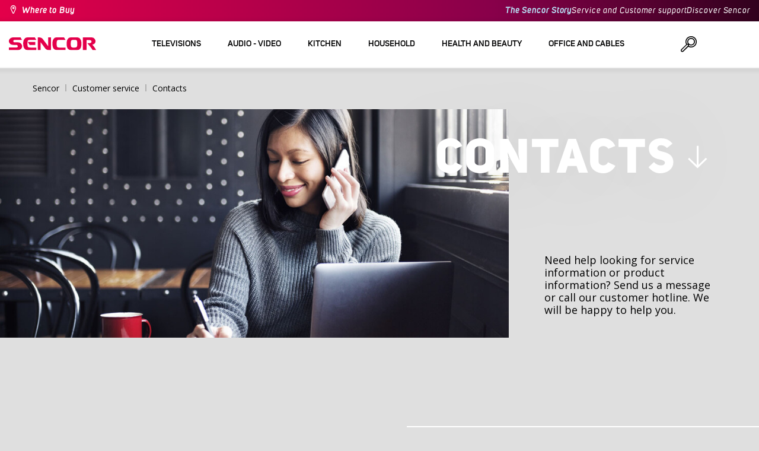

--- FILE ---
content_type: text/html; charset=utf-8
request_url: https://www.sencor.com/contacts
body_size: 22680
content:


<!DOCTYPE html>
<html lang="en">
<head>
    <meta charset="utf-8" />
    <meta name="viewport" content="width=device-width, initial-scale=1.0">
    <meta name="robots" content="index, follow" />

    
    <link rel="preconnect" href="https://fonts.googleapis.com">
    <link rel="preconnect" href="https://fonts.gstatic.com" crossorigin>
    <link href="https://fonts.googleapis.com/css2?family=Source+Sans+3:wght@400;600&family=Open+Sans:wght@300;400;700&display=swap" rel="stylesheet">

    <link rel="preload" href="/Sencor/media/system/css/fonts/icomoon.woff2?40teo3" as="font" crossorigin="anonymous">

    <meta name="theme-color" content="#fff" />

    
    <meta content="We are always open to our customers. Choose whichever online Sencor vendor you feel the most comfortable with. Or perhaps you would like to visit us personally and ask a couple of questions? We will be happy to see you at any of our vendor branches. We offer professional service and we are also available at the customer service hotline." name="description" />
<meta content="Sencor, Customer, service" name="keywords" />
<meta content="Design and quality for you" property="og:title" />
<meta content="For your entertainment Sencor offers everything from televisions and tablets, to mobile phones and record players and MP3 players. Sencor opens up a new world of culinary delights with food processors and stick mixers." property="og:description" />
<meta content="https://www.sencor.com/getmedia/ff90a9c2-bedd-4683-9d05-d7e8d843eab6/open-graph.jpg.aspx?width=1200&amp;height=630&amp;ext=.jpg" property="og:image" />
<meta content="100" property="og:image:width" />
<meta content="100" property="og:image:height" />
<meta content="https://www.sencor.com//contacts" property="og:url" />
            <link rel="alternate" hreflang="fr-fr" href="https://www.drobnespotrebice.com/contacts-fr" />
        <link rel="alternate" hreflang="hr-hr" href="https://www.sencor.hr/kontakti" />
        <link rel="alternate" hreflang="hu-hu" href="https://www.sencor.hu/kapcsolat" />
        <link rel="alternate" hreflang="it-it" href="https://www.sencor.it/contatti" />
        <link rel="alternate" hreflang="pl-pl" href="https://www.sencor.pl/kontakt-pl" />
        <link rel="alternate" hreflang="cs-cz" href="https://www.sencor.cz/kontakt" />
        <link rel="alternate" hreflang="en-gb" href="https://www.sencor.com/contacts" />
        <link rel="alternate" hreflang="sk-sk" href="https://www.sencor.sk/kontakty" />
        <link rel="alternate" hreflang="ru-ru" href="https://russian.sencor.com/контакты" />
        <link rel="alternate" hreflang="lt-lt" href="https://www.sencor.lt/kontaktai" />
        <link rel="alternate" hreflang="et-ee" href="https://www.sencor.co.ee/kontaktid" />
        <link rel="alternate" hreflang="sr-latn-rs" href="https://www.sencor.rs/kontakti-rs" />


    <title>Customer service | Sencor.com</title>

    <script>
        var webp = new Image(); webp.onerror = function () { document.getElementsByTagName('html')[0].classList.add('no-webp'); }; webp.onload = function () { document.getElementsByTagName('html')[0].classList.add('webp'); }; webp.src = '[data-uri]';
        var html = document.querySelector("html");
        if (html) {
            html.classList.add("js");
        }
    </script>

    <!-- Luigis box script -->
<script async src="https://scripts.luigisbox.tech/LBX-299012.js"></script>
<!-- End of Luigis box script -->


    <link href="/Sencor/media/system/css/main?v=KcAzWxfiOEw1V6SYg2T2wTqWO3yCt0aJEY6my9MM8UE1" rel="stylesheet"/>


    
    

    <script>
        window.dataLayer = window.dataLayer || [];
    </script>
</head>
<body class="ENGB Chrome" data-locale="en-GB">

    <!-- Google Tag Manager -->
<script>(function(w,d,s,l,i){w[l]=w[l]||[];w[l].push({'gtm.start':
new Date().getTime(),event:'gtm.js'});var f=d.getElementsByTagName(s)[0],
j=d.createElement(s),dl=l!='dataLayer'?'&l='+l:'';j.async=true;j.src=
'https://www.googletagmanager.com/gtm.js?id='+i+dl;f.parentNode.insertBefore(j,f);
})(window,document,'script','dataLayer','GTM-MWN83Z');</script>
<!-- End Google Tag Manager -->
    <script type="application/ld+json">{
  "@context": "http://schema.org",
  "@type": "HomeGoodsStore",
  "vatid": "24777749",
  "image": "/Sencor/media/system/img/MENU_logo.svg",
  "openinghours": [
    "Mo-Fr 08:30-17:00"
  ],
  "name": "Sencor",
  "email": "info@sencor.com",
  "telephone": "+420 323 204 289",
  "address": {
    "@context": "http://schema.org",
    "@type": "PostalAddress",
    "streetAddress": "U Sanitasu 1621",
    "addressLocality": "Říčany",
    "addressRegion": "Prague East",
    "postalCode": "25101"
  }
}</script>
    
    

    
<header>
    <div class="header-top-outer">
        <div class="pux-container header-container">
            <div class="header-top">
                <a href="/where-to-buy" id="find-dealer">Where to Buy</a>
                <div class="header-top-text" data-info-text>
                    ​
                </div>
                <nav>
                    <ul>
                        <li class="header-top-text"><a href="/brand-sencor">The Sencor Story</a></li>
                        <li><a href="/customer-support">Service and Customer support</a></li>
                        <li><a href="/discover-sencor">Discover Sencor</a></li>
                    </ul>
                </nav>
            </div>
        </div>
    </div>
    <div class="header-main-outer">
        <div class="pux-container header-container">
            <div class="header-main set-locale" data-locale="en-GB">
                <div data-hamburger id="burger"><span></span></div>
                <a href="/" id="logo">
                    <img src="/Sencor/media/system/img/MENU_logo.svg" alt="Sencor">
                </a>
                <!-- Main Menu -->
                
                


<div class="scroll-helper">
    <nav class="main">
        <ul>
                    <li>
            <a href="/televisions" class=" ico-televizory">
                <div class="menu-hover-place">
                    Televisions
                </div>
            </a>

                <div class="megamenu">
                    <div class="step-back"></div>
                    <ul>
                                <li>
            <a href="/led-televisions" class="ico-televizory">
                <div class="menu-hover-place">
                    <span>LED Televisions</span>
                </div>
            </a>

                <div class="megamenu-sublevel">
                    <div class="step-back"></div>
                    <ul>
                                <li>
            <a href="/qled-televisions" class="megamenu-sublevel-link ">
                <div class="megamenu-sublevel-link-image">
                    <img data-svg="/getmedia/473a8279-db62-4d01-9194-7c4f964d0f0c/01_QLED-TV.svg.aspx?ext=.svg">
                </div>
                <div>QLED Televisions</div>
            </a>
        </li>
        <li>
            <a href="/ultra-hd-televisions" class="megamenu-sublevel-link ">
                <div class="megamenu-sublevel-link-image">
                    <img data-svg="/getmedia/ec036e29-3e86-4852-839a-d3d9448133d1/01_UHD-TV.svg.aspx">
                </div>
                <div>Ultra HD Televisions</div>
            </a>
        </li>
        <li>
            <a href="/full-hd-televisions" class="megamenu-sublevel-link ">
                <div class="megamenu-sublevel-link-image">
                    <img data-svg="/getmedia/d12da00a-e245-43cb-9be9-e32b582807e0/02_Full-HD-TV.svg.aspx">
                </div>
                <div>Full HD Televisions</div>
            </a>
        </li>
        <li>
            <a href="/hd-televisions" class="megamenu-sublevel-link ">
                <div class="megamenu-sublevel-link-image">
                    <img data-svg="/getmedia/6afd6f30-a6d6-48ca-81ee-2a655185f7f0/03_HD-TV.svg.aspx">
                </div>
                <div>HD Televisions</div>
            </a>
        </li>

                    </ul>
                </div>
                <div class="menu-overplace"></div>
        </li>
        <li>
            <a href="/tv-signal-reception" class="ico-tv-signal-reception">
                <div class="menu-hover-place">
                    <span>TV Signal Reception</span>
                </div>
            </a>

                <div class="megamenu-sublevel">
                    <div class="step-back"></div>
                    <ul>
                                <li>
            <a href="/dvb-t-receivers" class="megamenu-sublevel-link ">
                <div class="megamenu-sublevel-link-image">
                    <img data-svg="/getmedia/c35ae24a-7efa-4883-8375-5237abf1aeb4/01_DVB-T-prijimace.svg.aspx">
                </div>
                <div>DVB-T Receivers</div>
            </a>
        </li>
        <li>
            <a href="/indoor-tv-antennas" class="megamenu-sublevel-link ">
                <div class="megamenu-sublevel-link-image">
                    <img data-svg="/getmedia/3ce2c25f-795a-4678-a243-69598f2e371f/02_Pokojove-anteny.svg.aspx">
                </div>
                <div>Indoor TV Antennas</div>
            </a>
        </li>
        <li>
            <a href="/outdoor-tv-antennas" class="megamenu-sublevel-link ">
                <div class="megamenu-sublevel-link-image">
                    <img data-svg="/getmedia/4e3d571e-7f9c-453f-8151-13764565ef58/03_Venkovni-anteny.svg.aspx">
                </div>
                <div>Outdoor TV Antennas</div>
            </a>
        </li>

                    </ul>
                </div>
                <div class="menu-overplace"></div>
        </li>
        <li>
            <a href="/tv-mounts" class="ico-tv-holders">
                <div class="menu-hover-place">
                    <span>Television mounts</span>
                </div>
            </a>

                <div class="megamenu-sublevel">
                    <div class="step-back"></div>
                    <ul>
                                <li>
            <a href="/tv-mounts" class="megamenu-sublevel-link ">
                <div class="megamenu-sublevel-link-image">
                    <img data-svg="/getmedia/511a1650-b053-4ba3-be97-5a3042f44394/01_TV-drzaky.svg.aspx">
                </div>
                <div>TV mounts</div>
            </a>
        </li>

                    </ul>
                </div>
                <div class="menu-overplace"></div>
        </li>

                    </ul>
                </div>
            <div class="menu-overplace"></div>
        </li>
        <li>
            <a href="/audio-and-video" class=" ico-audio-video">
                <div class="menu-hover-place">
                    Audio - video
                </div>
            </a>

                <div class="megamenu">
                    <div class="step-back"></div>
                    <ul>
                                <li>
            <a href="/audios" class="ico-audio-video-audio">
                <div class="menu-hover-place">
                    <span>Audio</span>
                </div>
            </a>

                <div class="megamenu-sublevel">
                    <div class="step-back"></div>
                    <ul>
                                <li>
            <a href="/audio-systems" class="megamenu-sublevel-link ">
                <div class="megamenu-sublevel-link-image">
                    <img data-svg="/getmedia/a63bef96-cd52-4bd4-adef-d9ce0bcb3bc4/01_Audiosystemy.svg.aspx">
                </div>
                <div>Audio systems</div>
            </a>
        </li>
        <li>
            <a href="/wireless-speakers" class="megamenu-sublevel-link ">
                <div class="megamenu-sublevel-link-image">
                    <img data-svg="/getmedia/c76b2be8-ce54-4e4c-9e6f-320eb218d347/02_Bezdratove-reproduktory.svg.aspx">
                </div>
                <div>Wireless Speakers</div>
            </a>
        </li>
        <li>
            <a href="/boomboxes" class="megamenu-sublevel-link ">
                <div class="megamenu-sublevel-link-image">
                    <img data-svg="/getmedia/19c47255-c831-471c-99c6-1676e0f0dee3/03_Radiomagnetofony.svg.aspx">
                </div>
                <div>Boomboxes</div>
            </a>
        </li>
        <li>
            <a href="/portable-radio" class="megamenu-sublevel-link ">
                <div class="megamenu-sublevel-link-image">
                    <img data-svg="/getmedia/1aef1338-8d45-476e-a5fd-8f745a6b9866/04_Osobni-radia.svg.aspx">
                </div>
                <div>Portable Radio</div>
            </a>
        </li>
        <li>
            <a href="/radio-clocks" class="megamenu-sublevel-link ">
                <div class="megamenu-sublevel-link-image">
                    <img data-svg="/getmedia/74bf9d3e-1038-433c-a6ae-787eea92c78b/05_Radiobudiky.svg.aspx">
                </div>
                <div>Radio Clocks</div>
            </a>
        </li>
        <li>
            <a href="/alarm-clocks" class="megamenu-sublevel-link ">
                <div class="megamenu-sublevel-link-image">
                    <img data-svg="/getmedia/d7f3ccc5-007a-4672-810c-e6f209de145e/06_Budiky.svg.aspx">
                </div>
                <div>Alarm Clocks</div>
            </a>
        </li>
        <li>
            <a href="/turntables" class="megamenu-sublevel-link ">
                <div class="megamenu-sublevel-link-image">
                    <img data-svg="/getmedia/3ca4bb1b-2edb-4ac3-973a-fe636dec5f39/07_Gramofony.svg.aspx">
                </div>
                <div>Turntables</div>
            </a>
        </li>
        <li>
            <a href="/earphones-and-microphones" class="megamenu-sublevel-link ">
                <div class="megamenu-sublevel-link-image">
                    <img data-svg="/getmedia/69628fcc-4c48-4cf4-9234-0e86eb9737d8/08_Sluchatka-a-mikrofony.svg.aspx">
                </div>
                <div>Earphones and Microphones</div>
            </a>
        </li>

                    </ul>
                </div>
                <div class="menu-overplace"></div>
        </li>
        <li>
            <a href="/car-electronics" class="ico-audio-video-auto">
                <div class="menu-hover-place">
                    <span>Car Electronics</span>
                </div>
            </a>

                <div class="megamenu-sublevel">
                    <div class="step-back"></div>
                    <ul>
                                <li>
            <a href="/car-radio" class="megamenu-sublevel-link ">
                <div class="megamenu-sublevel-link-image">
                    <img data-svg="/getmedia/f9bf09a7-b117-4b7f-a56e-8dfb5ae7fe14/01_Autoradia.svg.aspx">
                </div>
                <div>Car Radio</div>
            </a>
        </li>
        <li>
            <a href="/car-speakers" class="megamenu-sublevel-link ">
                <div class="megamenu-sublevel-link-image">
                    <img data-svg="/getmedia/59efdaad-910b-410a-96c0-d23167108477/02_Auto-reproduktory.svg.aspx">
                </div>
                <div>Car Speakers</div>
            </a>
        </li>
        <li>
            <a href="/fm-modulators" class="megamenu-sublevel-link ">
                <div class="megamenu-sublevel-link-image">
                    <img data-svg="/getmedia/e7e06a80-d3f9-4831-b8fb-048854b1c50a/03_FM-modulatory.svg.aspx">
                </div>
                <div>FM Modulators</div>
            </a>
        </li>
        <li>
            <a href="/parking-sensors-and-cameras" class="megamenu-sublevel-link ">
                <div class="megamenu-sublevel-link-image">
                    <img data-svg="/getmedia/497ab302-b9ad-435e-93c6-e8fb7c7ab5bc/04_Parkovaci-senzory-a-kamery.svg.aspx">
                </div>
                <div>Parking Sensors and Cameras</div>
            </a>
        </li>
        <li>
            <a href="/car-accessories" class="megamenu-sublevel-link ">
                <div class="megamenu-sublevel-link-image">
                    <img data-svg="/getmedia/04af550d-de17-4cc2-843f-4b0ac31501c1/05_Ostatni.svg.aspx">
                </div>
                <div>Others</div>
            </a>
        </li>

                    </ul>
                </div>
                <div class="menu-overplace"></div>
        </li>
        <li>
            <a href="/cameras" class="ico-audio-video-camera">
                <div class="menu-hover-place">
                    <span>Cameras</span>
                </div>
            </a>

                <div class="megamenu-sublevel">
                    <div class="step-back"></div>
                    <ul>
                                <li>
            <a href="/action-cameras" class="megamenu-sublevel-link ">
                <div class="megamenu-sublevel-link-image">
                    <img data-svg="/getmedia/7bd513ad-6714-4735-addd-29abc27fedd3/01_Akcni-kamery.svg.aspx">
                </div>
                <div>Action Cameras</div>
            </a>
        </li>
        <li>
            <a href="/car-cameras" class="megamenu-sublevel-link ">
                <div class="megamenu-sublevel-link-image">
                    <img data-svg="/getmedia/a8d9d787-b06a-433c-a23b-2d69c06a465c/02_Kamery-do-auta.svg.aspx">
                </div>
                <div>Car Cameras</div>
            </a>
        </li>

                    </ul>
                </div>
                <div class="menu-overplace"></div>
        </li>
        <li>
            <a href="/telecommunication" class="ico-audio-video-phone">
                <div class="menu-hover-place">
                    <span>Telecommunication</span>
                </div>
            </a>

                <div class="megamenu-sublevel">
                    <div class="step-back"></div>
                    <ul>
                                <li>
            <a href="/mobile-phones" class="megamenu-sublevel-link ">
                <div class="megamenu-sublevel-link-image">
                    <img data-svg="/getmedia/3a04563e-5849-4549-8ac0-a9da8504a5c5/02_Mobilni-telefony.svg.aspx">
                </div>
                <div>Mobile Phones</div>
            </a>
        </li>
        <li>
            <a href="/walkie-talkies" class="megamenu-sublevel-link ">
                <div class="megamenu-sublevel-link-image">
                    <img data-svg="/getmedia/2cf332a4-07dc-4e84-a948-a0bf586465e0/03_Vysilacky.svg.aspx">
                </div>
                <div>Walkie Talkies</div>
            </a>
        </li>
        <li>
            <a href="/chargers-and-cables" class="megamenu-sublevel-link ">
                <div class="megamenu-sublevel-link-image">
                    <img data-svg="/getmedia/f5f4ad69-6461-4705-8fd9-f1a471970f94/04_Nabijecka-a-kabely.svg.aspx">
                </div>
                <div>Chargers and Cables</div>
            </a>
        </li>

                    </ul>
                </div>
                <div class="menu-overplace"></div>
        </li>
        <li>
            <a href="/entertainment" class="ico-audio-video-entertaiment">
                <div class="menu-hover-place">
                    <span>Entertainment</span>
                </div>
            </a>

                <div class="megamenu-sublevel">
                    <div class="step-back"></div>
                    <ul>
                                <li>
            <a href="/multimedia-centers" class="megamenu-sublevel-link ">
                <div class="megamenu-sublevel-link-image">
                    <img data-svg="/getmedia/304be9d9-4498-443b-b576-5167eb91acb3/01_Multimedialni-centra.svg.aspx">
                </div>
                <div>Multimedia Centers</div>
            </a>
        </li>
        <li>
            <a href="/portable-dvd-players" class="megamenu-sublevel-link ">
                <div class="megamenu-sublevel-link-image">
                    <img data-svg="/getmedia/b8b273b4-0b82-4f2a-8f9d-3fb1c25d95fa/02_Prenosne-DVD.svg.aspx">
                </div>
                <div>Portable DVD Players</div>
            </a>
        </li>
        <li>
            <a href="/table-dvd-players" class="megamenu-sublevel-link ">
                <div class="megamenu-sublevel-link-image">
                    <img data-svg="/getmedia/bb7da66a-a214-414e-8020-ccdc25050e5c/03_Stolni-DVD.svg.aspx">
                </div>
                <div>Table DVD Players</div>
            </a>
        </li>
        <li>
            <a href="/photo-frames" class="megamenu-sublevel-link ">
                <div class="megamenu-sublevel-link-image">
                    <img data-svg="/getmedia/533e29bc-b50b-4beb-ac2d-1a74ae4cb4f6/04_Fotoramecky.svg.aspx">
                </div>
                <div>Photo Frames</div>
            </a>
        </li>
        <li>
            <a href="/mp3-mp4-players" class="megamenu-sublevel-link ">
                <div class="megamenu-sublevel-link-image">
                    <img data-svg="/getmedia/e750f213-385b-49d2-8c35-fadf6ea6371f/06_MP3_MP4.svg.aspx">
                </div>
                <div>MP3/MP4 Players</div>
            </a>
        </li>
        <li>
            <a href="/portable-televisions" class="megamenu-sublevel-link ">
                <div class="megamenu-sublevel-link-image">
                    <img data-svg="/getmedia/dbd51ffb-d379-456b-9be7-9e8121597160/07_Prenosne-TV.svg.aspx">
                </div>
                <div>Portable Televisions</div>
            </a>
        </li>
        <li>
            <a href="/games" class="megamenu-sublevel-link ">
                <div class="megamenu-sublevel-link-image">
                    <img data-svg="/getmedia/120b1e8e-c513-4785-8c3b-3b5b2bd6917a/08_Elektronicke-hry.svg.aspx">
                </div>
                <div>Games</div>
            </a>
        </li>

                    </ul>
                </div>
                <div class="menu-overplace"></div>
        </li>

                    </ul>
                </div>
            <div class="menu-overplace"></div>
        </li>
        <li>
            <a href="/kuchyne" class=" ico-kuchyne">
                <div class="menu-hover-place">
                    Kitchen
                </div>
            </a>

                <div class="megamenu">
                    <div class="step-back"></div>
                    <ul>
                                <li>
            <a href="/coffee-making" class="ico-kava">
                <div class="menu-hover-place">
                    <span>Coffee Making</span>
                </div>
            </a>

                <div class="megamenu-sublevel">
                    <div class="step-back"></div>
                    <ul>
                                <li>
            <a href="/espresso-machines" class="megamenu-sublevel-link ">
                <div class="megamenu-sublevel-link-image">
                    <img data-svg="/getmedia/ecdf5639-c934-47eb-8ba8-58d28b50edbe/01_Automaticka-espressa.svg.aspx">
                </div>
                <div>Espresso Machines</div>
            </a>
        </li>
        <li>
            <a href="/capsule-coffee-machines" class="megamenu-sublevel-link ">
                <div class="megamenu-sublevel-link-image">
                    <img data-svg="/getmedia/23dd11e9-3741-4da0-8e27-587baf91b6ea/08_kapslovy_kavovar-01.svg.aspx?ext=.svg">
                </div>
                <div>Capsule coffee machines</div>
            </a>
        </li>
        <li>
            <a href="/pump-espresso-machines" class="megamenu-sublevel-link ">
                <div class="megamenu-sublevel-link-image">
                    <img data-svg="/getmedia/05fe7337-950d-4e81-b3cc-fe354b98ab43/02_Pakova-espressa.svg.aspx">
                </div>
                <div>Pump Espresso Machines</div>
            </a>
        </li>
        <li>
            <a href="/coffeemakers" class="megamenu-sublevel-link ">
                <div class="megamenu-sublevel-link-image">
                    <img data-svg="/getmedia/fe133d4f-e76e-42e9-be22-491c8f241e10/03_Kavovary.svg.aspx">
                </div>
                <div>Coffeemakers</div>
            </a>
        </li>
        <li>
            <a href="/coffee-grinders" class="megamenu-sublevel-link ">
                <div class="megamenu-sublevel-link-image">
                    <img data-svg="/getmedia/998c60ca-1226-444a-9554-c678c8c1df4f/04_Kavomlynky.svg.aspx">
                </div>
                <div>Coffee Grinders</div>
            </a>
        </li>
        <li>
            <a href="/milk-frothers" class="megamenu-sublevel-link ">
                <div class="megamenu-sublevel-link-image">
                    <img data-svg="/getmedia/188099ed-c2d0-4707-a510-7be1deaca56d/05_Penice-mleka.svg.aspx">
                </div>
                <div>Milk Frothers</div>
            </a>
        </li>
        <li>
            <a href="/coffee-maker-accessories" class="megamenu-sublevel-link ">
                <div class="megamenu-sublevel-link-image">
                    <img data-svg="/getmedia/071af0b4-6f11-4659-a388-1919071cab82/06_Prislusenstvi_kavovaru.svg.aspx?ext=.svg">
                </div>
                <div>Coffee maker accessories</div>
            </a>
        </li>

                    </ul>
                </div>
                <div class="menu-overplace"></div>
        </li>
        <li>
            <a href="/food-mixers" class="ico-kuchynske-roboty">
                <div class="menu-hover-place">
                    <span>Food Mixers</span>
                </div>
            </a>

                <div class="megamenu-sublevel">
                    <div class="step-back"></div>
                    <ul>
                                <li>
            <a href="/food-mixer" class="megamenu-sublevel-link ">
                <div class="megamenu-sublevel-link-image">
                    <img data-svg="/getmedia/8636465b-ca82-4513-9c28-8bc94643d942/01_Kuchynske-roboty.svg.aspx">
                </div>
                <div>Food Mixers</div>
            </a>
        </li>
        <li>
            <a href="/food-mixer-accessories" class="megamenu-sublevel-link ">
                <div class="megamenu-sublevel-link-image">
                    <img data-svg="/getmedia/0156c359-ab29-4f45-a139-c7c30ce5e3e4/02_Prislusenstvi-k-robotu.svg.aspx">
                </div>
                <div>Food Mixer Accessories</div>
            </a>
        </li>

                    </ul>
                </div>
                <div class="menu-overplace"></div>
        </li>
        <li>
            <a href="/smoothies-juicers" class="ico-odstavnovace">
                <div class="menu-hover-place">
                    <span>Juicers &amp; Smoothie Makers</span>
                </div>
            </a>

                <div class="megamenu-sublevel">
                    <div class="step-back"></div>
                    <ul>
                                <li>
            <a href="/smoothies" class="megamenu-sublevel-link ">
                <div class="megamenu-sublevel-link-image">
                    <img data-svg="/getmedia/13c3a575-a42a-4509-b9ea-fcf558b1f04f/01_Smoothie.svg.aspx">
                </div>
                <div>Smoothie Makers</div>
            </a>
        </li>
        <li>
            <a href="/smoothie-accessories" class="megamenu-sublevel-link ">
                <div class="megamenu-sublevel-link-image">
                    <img data-svg="/getmedia/5e51f0dd-d9c8-49a9-9f4b-de087cf65893/02_Prislusenstvi-smoothie.svg.aspx">
                </div>
                <div>Smoothie Accessories</div>
            </a>
        </li>
        <li>
            <a href="/juicers" class="megamenu-sublevel-link ">
                <div class="megamenu-sublevel-link-image">
                    <img data-svg="/getmedia/2a879ba5-e0d0-45f8-8b01-1738bd7de53d/03_Odstavnovace.svg.aspx">
                </div>
                <div>Juicers</div>
            </a>
        </li>
        <li>
            <a href="/blenders" class="megamenu-sublevel-link ">
                <div class="megamenu-sublevel-link-image">
                    <img data-svg="/getmedia/1bd75170-1b16-4989-bacc-6c7ab1b58114/04_Stolni-mixery.svg.aspx">
                </div>
                <div>Blenders</div>
            </a>
        </li>
        <li>
            <a href="/citrus-presses" class="megamenu-sublevel-link ">
                <div class="megamenu-sublevel-link-image">
                    <img data-svg="/getmedia/6167ca01-c4de-4248-a10a-e5c6a74d564d/05_Lisy-na-citrusy.svg.aspx">
                </div>
                <div>Citrus Juicers</div>
            </a>
        </li>

                    </ul>
                </div>
                <div class="menu-overplace"></div>
        </li>
        <li>
            <a href="/cooking-and-baking" class="ico-kitchen-sandwiches-maker">
                <div class="menu-hover-place">
                    <span>Cooking &amp; Baking</span>
                </div>
            </a>

                <div class="megamenu-sublevel">
                    <div class="step-back"></div>
                    <ul>
                                <li>
            <a href="/breadmakers" class="megamenu-sublevel-link ">
                <div class="megamenu-sublevel-link-image">
                    <img data-svg="/getmedia/de43cf99-32ca-4fd5-bcee-5a3af5abb6b4/01_Pekarny-chleba.svg.aspx">
                </div>
                <div>Breadmakers</div>
            </a>
        </li>
        <li>
            <a href="/rice-cookers" class="megamenu-sublevel-link ">
                <div class="megamenu-sublevel-link-image">
                    <img data-svg="/getmedia/44ff225a-e388-4e1c-b62e-a7df7a4e5ff3/ryzovary.svg.aspx?ext=.svg">
                </div>
                <div>Rice cookers</div>
            </a>
        </li>
        <li>
            <a href="/sandwich-makers" class="megamenu-sublevel-link ">
                <div class="megamenu-sublevel-link-image">
                    <img data-svg="/getmedia/c1089721-7d57-4aa3-b6b3-372e104f746f/02_Sendvicovace.svg.aspx">
                </div>
                <div>Sandwich Makers</div>
            </a>
        </li>
        <li>
            <a href="/toasters" class="megamenu-sublevel-link ">
                <div class="megamenu-sublevel-link-image">
                    <img data-svg="/getmedia/d3727424-4c89-4560-ae01-794d7e703f03/03_Topinkovace.svg.aspx">
                </div>
                <div>Toasters</div>
            </a>
        </li>
        <li>
            <a href="/electric-pots" class="megamenu-sublevel-link ">
                <div class="megamenu-sublevel-link-image">
                    <img data-svg="/getmedia/cf5d24d1-6cd1-44a7-8f3e-ac8d5a2a9add/04_Elektricke-a-parni-hrnce.svg.aspx">
                </div>
                <div>Electric Pots &amp; Rice Cookers</div>
            </a>
        </li>
        <li>
            <a href="/deep-fryers" class="megamenu-sublevel-link ">
                <div class="megamenu-sublevel-link-image">
                    <img data-svg="/getmedia/0d035dbe-5483-4282-ade4-b85382dfef6b/05_Fritezy.svg.aspx">
                </div>
                <div>Deep Fryers</div>
            </a>
        </li>
        <li>
            <a href="/air-fryers" class="megamenu-sublevel-link ">
                <div class="megamenu-sublevel-link-image">
                    <img data-svg="/getmedia/702038e7-1dd8-4348-b33a-5e7e307fa584/07_horko-friteza.svg.aspx?ext=.svg">
                </div>
                <div>Air Fryers</div>
            </a>
        </li>
        <li>
            <a href="/hotplates" class="megamenu-sublevel-link ">
                <div class="megamenu-sublevel-link-image">
                    <img data-svg="/getmedia/2799b2c9-467a-44ef-8da3-c3ec476d15c6/07_Varice.svg.aspx">
                </div>
                <div>Hotplates</div>
            </a>
        </li>
        <li>
            <a href="/egg-cookers" class="megamenu-sublevel-link ">
                <div class="megamenu-sublevel-link-image">
                    <img data-svg="/getmedia/c7ac0e3d-7ba4-422d-9cce-b5b27e6fbb5b/08_Varice-vajec.svg.aspx">
                </div>
                <div>Egg Cookers</div>
            </a>
        </li>

                    </ul>
                </div>
                <div class="menu-overplace"></div>
        </li>
        <li>
            <a href="/food-preparation" class="ico-potraviny">
                <div class="menu-hover-place">
                    <span>Food Preparation</span>
                </div>
            </a>

                <div class="megamenu-sublevel">
                    <div class="step-back"></div>
                    <ul>
                                <li>
            <a href="/electric-food-slicers" class="megamenu-sublevel-link ">
                <div class="megamenu-sublevel-link-image">
                    <img data-svg="/getmedia/283ee7b4-2ae8-4d76-82ee-a25480ee82b1/01_Krajece-potravin.svg.aspx">
                </div>
                <div>Food Slicers</div>
            </a>
        </li>
        <li>
            <a href="/meat-grinders" class="megamenu-sublevel-link ">
                <div class="megamenu-sublevel-link-image">
                    <img data-svg="/getmedia/98004ed4-2a39-40fe-af6c-9e1f5442f3ec/02_Mlynky-na-maso.svg.aspx">
                </div>
                <div>Meat Grinders</div>
            </a>
        </li>
        <li>
            <a href="/kitchen-scales" class="megamenu-sublevel-link ">
                <div class="megamenu-sublevel-link-image">
                    <img data-svg="/getmedia/dfb5607f-c862-4b7c-92e6-c97710c03926/03_Kuchynske-vahy.svg.aspx">
                </div>
                <div>Kitchen Scales</div>
            </a>
        </li>
        <li>
            <a href="/food-choppers" class="megamenu-sublevel-link ">
                <div class="megamenu-sublevel-link-image">
                    <img data-svg="/getmedia/fb185b59-2a6d-4fce-afe9-12144a6bd4cc/04_Sekacky-a-struhadla.svg.aspx">
                </div>
                <div>Food Choppers and Graters</div>
            </a>
        </li>
        <li>
            <a href="/hand-mixers" class="megamenu-sublevel-link ">
                <div class="megamenu-sublevel-link-image">
                    <img data-svg="/getmedia/c0d10653-72a1-43ab-89ac-e6b808121feb/05_Rucni-slehace.svg.aspx">
                </div>
                <div>Hand Mixers</div>
            </a>
        </li>
        <li>
            <a href="/food-dehydrators" class="megamenu-sublevel-link ">
                <div class="megamenu-sublevel-link-image">
                    <img data-svg="/getmedia/fbd4f2d6-beb7-42d5-9581-5b87db93cda0/06_Susicky-potravin.svg.aspx">
                </div>
                <div>Food Dehydrators</div>
            </a>
        </li>
        <li>
            <a href="/hand-blenders" class="megamenu-sublevel-link ">
                <div class="megamenu-sublevel-link-image">
                    <img data-svg="/getmedia/d46cf67a-c6be-4f0d-b5df-2600577df70c/07_Tycove-mixery.svg.aspx">
                </div>
                <div>Hand Blenders</div>
            </a>
        </li>
        <li>
            <a href="/vacuum-sealers" class="megamenu-sublevel-link ">
                <div class="megamenu-sublevel-link-image">
                    <img data-svg="/getmedia/658e6787-e410-42f8-a74f-2f8ee39941e2/08_Vakuovaci-svarecky-folii.svg.aspx">
                </div>
                <div>Vacuum Sealers</div>
            </a>
        </li>

                    </ul>
                </div>
                <div class="menu-overplace"></div>
        </li>
        <li>
            <a href="/ovens-and-grills" class="ico-kitchen-grill">
                <div class="menu-hover-place">
                    <span>Ovens &amp; Grills</span>
                </div>
            </a>

                <div class="megamenu-sublevel">
                    <div class="step-back"></div>
                    <ul>
                                <li>
            <a href="/microwave-ovens" class="megamenu-sublevel-link ">
                <div class="megamenu-sublevel-link-image">
                    <img data-svg="/getmedia/276e0b8e-5bf5-40d7-b069-481462fdd4f8/01_Mikrovlne-trouby.svg.aspx">
                </div>
                <div>Microwave Ovens</div>
            </a>
        </li>
        <li>
            <a href="/grills" class="megamenu-sublevel-link ">
                <div class="megamenu-sublevel-link-image">
                    <img data-svg="/getmedia/cc50d0c9-df74-447b-856f-5287738494ee/02_Grily.svg.aspx">
                </div>
                <div>Grills</div>
            </a>
        </li>
        <li>
            <a href="/electric-ovens" class="megamenu-sublevel-link ">
                <div class="megamenu-sublevel-link-image">
                    <img data-svg="/getmedia/92a63d9d-1a4a-4ea5-97c1-0a32a2c9d7d2/03_Minitrouby.svg.aspx">
                </div>
                <div>Mini Ovens</div>
            </a>
        </li>

                    </ul>
                </div>
                <div class="menu-overplace"></div>
        </li>
        <li>
            <a href="/electric-kettles" class="ico-kitchen-kettles">
                <div class="menu-hover-place">
                    <span>Electric Kettles</span>
                </div>
            </a>

                <div class="megamenu-sublevel">
                    <div class="step-back"></div>
                    <ul>
                                <li>
            <a href="/electrickettles" class="megamenu-sublevel-link ">
                <div class="megamenu-sublevel-link-image">
                    <img data-svg="/getmedia/2bd33fcb-60e1-4970-93cc-31181f24b263/01_Konvice-bez-nastaveni-teploty.svg.aspx">
                </div>
                <div>Electric Kettles</div>
            </a>
        </li>
        <li>
            <a href="/variable-temperature-electric-kettles" class="megamenu-sublevel-link ">
                <div class="megamenu-sublevel-link-image">
                    <img data-svg="/getmedia/bc37a770-aab3-4e41-8d7b-917d3675dd67/02_Konvice-s-nastavenim-teploty.svg.aspx">
                </div>
                <div>Variable Temperature Electric Kettles</div>
            </a>
        </li>

                    </ul>
                </div>
                <div class="menu-overplace"></div>
        </li>

                    </ul>
                </div>
            <div class="menu-overplace"></div>
        </li>
        <li>
            <a href="/household" class=" ico-domacnost">
                <div class="menu-hover-place">
                    Household
                </div>
            </a>

                <div class="megamenu">
                    <div class="step-back"></div>
                    <ul>
                                <li>
            <a href="/batteries" class="ico-battery">
                <div class="menu-hover-place">
                    <span>Batteries</span>
                </div>
            </a>

                <div class="megamenu-sublevel">
                    <div class="step-back"></div>
                    <ul>
                                <li>
            <a href="/alkaline-batteries" class="megamenu-sublevel-link ">
                <div class="megamenu-sublevel-link-image">
                    <img data-svg="/getmedia/31b76966-892f-4427-9c68-9372266faf22/_ALK-svg.svg.aspx?ext=.svg">
                </div>
                <div>Alkaline</div>
            </a>
        </li>
        <li>
            <a href="/zinc-carbon" class="megamenu-sublevel-link ">
                <div class="megamenu-sublevel-link-image">
                    <img data-svg="/getmedia/b1bb9eee-6559-42bc-b4bd-1e2fa33887c1/_ZIN.svg.aspx?ext=.svg">
                </div>
                <div>Zinc carbon</div>
            </a>
        </li>
        <li>
            <a href="/silver-oxide" class="megamenu-sublevel-link ">
                <div class="megamenu-sublevel-link-image">
                    <img data-svg="/getmedia/b856e61b-9c84-4795-9a46-cd8e868f4735/_SIL-svg.svg.aspx?ext=.svg">
                </div>
                <div>Silver oxide</div>
            </a>
        </li>
        <li>
            <a href="/lithium" class="megamenu-sublevel-link ">
                <div class="megamenu-sublevel-link-image">
                    <img data-svg="/getmedia/d90b7163-7043-4e7a-a8d9-3f933fd52227/_LIT-svg.svg.aspx?ext=.svg">
                </div>
                <div>Lithium</div>
            </a>
        </li>

                    </ul>
                </div>
                <div class="menu-overplace"></div>
        </li>
        <li>
            <a href="/household-garden" class="ico-home-home-garden">
                <div class="menu-hover-place">
                    <span>Household &amp; Garden</span>
                </div>
            </a>

                <div class="megamenu-sublevel">
                    <div class="step-back"></div>
                    <ul>
                                <li>
            <a href="/digital-travel-luggage-scale" class="megamenu-sublevel-link ">
                <div class="megamenu-sublevel-link-image">
                    <img data-svg="/getmedia/d1a0ccc5-8f23-4cfb-8710-f62f305d2a4c/01_Cestovni-vahy.svg.aspx">
                </div>
                <div>Travel Scales</div>
            </a>
        </li>
        <li>
            <a href="/door-bells" class="megamenu-sublevel-link ">
                <div class="megamenu-sublevel-link-image">
                    <img data-svg="/getmedia/db6e9854-e960-4ca1-94be-0731f06f265d/03_Domovni-zvonky.svg.aspx">
                </div>
                <div>Doorbells</div>
            </a>
        </li>
        <li>
            <a href="/insect-killers" class="megamenu-sublevel-link ">
                <div class="megamenu-sublevel-link-image">
                    <img data-svg="/getmedia/11ff44df-018e-4550-964f-f75e5edcf1d7/04_Lapace-hmyzu.svg.aspx">
                </div>
                <div>Insect Catchers</div>
            </a>
        </li>
        <li>
            <a href="/lights" class="megamenu-sublevel-link ">
                <div class="megamenu-sublevel-link-image">
                    <img data-svg="/getmedia/9b826e3f-0d23-4be7-9fa6-271dca017d20/05_LED-svitilny.svg.aspx">
                </div>
                <div>LED Flashlights                                      </div>
            </a>
        </li>

                    </ul>
                </div>
                <div class="menu-overplace"></div>
        </li>
        <li>
            <a href="/food-cooling" class="ico-home-fridge">
                <div class="menu-hover-place">
                    <span>Food Cooling</span>
                </div>
            </a>

                <div class="megamenu-sublevel">
                    <div class="step-back"></div>
                    <ul>
                                <li>
            <a href="/travel-coolers" class="megamenu-sublevel-link ">
                <div class="megamenu-sublevel-link-image">
                    <img data-svg="/getmedia/8a133172-2859-45ad-a30b-8e33b83a48cd/01_Autochladnicky.svg.aspx">
                </div>
                <div>Travel Coolers</div>
            </a>
        </li>
        <li>
            <a href="/ice-makers" class="megamenu-sublevel-link ">
                <div class="megamenu-sublevel-link-image">
                    <img data-svg="/getmedia/3049dd73-bb76-4f4f-8354-8fa7de1c5ce1/ICE_maker_icon-2.svg.aspx?ext=.svg">
                </div>
                <div>Ice makers</div>
            </a>
        </li>
        <li>
            <a href="/travel-cooler-accessories" class="megamenu-sublevel-link ">
                <div class="megamenu-sublevel-link-image">
                    <img data-svg="/getmedia/fe6c6ee0-5f96-46f8-b5e6-70c66e2b3ea6/02_Prislusenstvi-chlazeni.svg.aspx">
                </div>
                <div>Travel Cooler Accessories</div>
            </a>
        </li>

                    </ul>
                </div>
                <div class="menu-overplace"></div>
        </li>
        <li>
            <a href="/ventilation-and-air-conditioning" class="ico-home-heating">
                <div class="menu-hover-place">
                    <span>Ventilation &amp; Air-Conditioning</span>
                </div>
            </a>

                <div class="megamenu-sublevel">
                    <div class="step-back"></div>
                    <ul>
                                <li>
            <a href="/mobile-air-conditioning" class="megamenu-sublevel-link ">
                <div class="megamenu-sublevel-link-image">
                    <img data-svg="/getmedia/5d3303ee-9efe-44e3-97e2-80f956267186/02_Mobilni-klimatizace.svg.aspx">
                </div>
                <div>Mobile Air-Conditioning</div>
            </a>
        </li>
        <li>
            <a href="/air-coolers" class="megamenu-sublevel-link ">
                <div class="megamenu-sublevel-link-image">
                    <img data-svg="/getmedia/b081ef8a-35e3-409e-b224-dac22dd55347/03_Ochlazovac-vzduchu.svg.aspx">
                </div>
                <div>Air Coolers</div>
            </a>
        </li>
        <li>
            <a href="/pedestal-fans" class="megamenu-sublevel-link ">
                <div class="megamenu-sublevel-link-image">
                    <img data-svg="/getmedia/b80d222a-ec97-481a-87f3-18f917f9a361/01_Stojanove-ventilatory.svg.aspx">
                </div>
                <div>Pedestal Fans</div>
            </a>
        </li>
        <li>
            <a href="/desktop-fans" class="megamenu-sublevel-link ">
                <div class="megamenu-sublevel-link-image">
                    <img data-svg="/getmedia/b2953db7-5c92-43cc-94e9-1c4075dfcf78/02_Stolni-ventilatory.svg.aspx">
                </div>
                <div>Desktop Fans</div>
            </a>
        </li>
        <li>
            <a href="/dehumidifiers" class="megamenu-sublevel-link ">
                <div class="megamenu-sublevel-link-image">
                    <img data-svg="/getmedia/975f1fa3-99d7-4056-9900-977811ba5585/04_Odvlhcovace-vzduchu.svg.aspx">
                </div>
                <div>Dehumidifiers</div>
            </a>
        </li>
        <li>
            <a href="/air-purifiers" class="megamenu-sublevel-link ">
                <div class="megamenu-sublevel-link-image">
                    <img data-svg="/getmedia/d88ebb13-02c6-41d0-bc46-7f978388cee1/05_Cistice-vzduchu.svg.aspx">
                </div>
                <div>Air Purifiers</div>
            </a>
        </li>
        <li>
            <a href="/oil-filled-radiators" class="megamenu-sublevel-link ">
                <div class="megamenu-sublevel-link-image">
                    <img data-svg="/getmedia/26655250-f638-4836-9d3c-efc44b27ec76/06_Olejove-radiatory.svg.aspx">
                </div>
                <div>Oil Filled Radiators</div>
            </a>
        </li>
        <li>
            <a href="/hot-air-convectors" class="megamenu-sublevel-link ">
                <div class="megamenu-sublevel-link-image">
                    <img data-svg="/getmedia/b7453e20-8924-4c04-b6bd-511d90854ad3/07_Tepelne-konvektory.svg.aspx">
                </div>
                <div>Hot Air Convectors</div>
            </a>
        </li>
        <li>
            <a href="/hot-air-fans" class="megamenu-sublevel-link ">
                <div class="megamenu-sublevel-link-image">
                    <img data-svg="/getmedia/b74a9d52-187d-44a4-bcbe-7d04c850ca0d/03_Tepelne-ventilatory.svg.aspx">
                </div>
                <div>Hot Air Fans</div>
            </a>
        </li>
        <li>
            <a href="/humidifiers" class="megamenu-sublevel-link ">
                <div class="megamenu-sublevel-link-image">
                    <img data-svg="/getmedia/69550775-0892-4be6-95a4-4fec796b5f8d/08_Zvlhcovace-vzduchu.svg.aspx">
                </div>
                <div>Humidifiers</div>
            </a>
        </li>

                    </ul>
                </div>
                <div class="menu-overplace"></div>
        </li>
        <li>
            <a href="/vacuuming-cleaning" class="ico-home-cleaner">
                <div class="menu-hover-place">
                    <span>Vacuuming and cleaning</span>
                </div>
            </a>

                <div class="megamenu-sublevel">
                    <div class="step-back"></div>
                    <ul>
                                <li>
            <a href="/cordless-vacuum-cleaners" class="megamenu-sublevel-link ">
                <div class="megamenu-sublevel-link-image">
                    <img data-svg="/getmedia/702439bc-a0b2-492a-ae33-eec140bed78e/05_Tycove-mixery.svg.aspx?ext=.svg">
                </div>
                <div>Cordless vacuum cleaners</div>
            </a>
        </li>
        <li>
            <a href="/robotic-vacuum-cleaners" class="megamenu-sublevel-link ">
                <div class="megamenu-sublevel-link-image">
                    <img data-svg="/getmedia/bfca63be-8ec5-40e7-a317-db15888f172d/02_Roboticke-vyavace.svg.aspx">
                </div>
                <div>Robotic Vacuum Cleaners</div>
            </a>
        </li>
        <li>
            <a href="/vacuum-cleaners-with-bag" class="megamenu-sublevel-link ">
                <div class="megamenu-sublevel-link-image">
                    <img data-svg="/getmedia/be76a5b8-b0f2-48d9-81bd-4de7d1984973/03_Sackove-vysavace.svg.aspx">
                </div>
                <div>Bagged vacuum cleaners</div>
            </a>
        </li>
        <li>
            <a href="/bagless-vacuum-cleaners" class="megamenu-sublevel-link ">
                <div class="megamenu-sublevel-link-image">
                    <img data-svg="/getmedia/6a41f4cc-baa9-4f09-bb82-b122b77142cb/01_Bezsackove-vysavace.svg.aspx">
                </div>
                <div>Bagless Vacuum Cleaners</div>
            </a>
        </li>
        <li>
            <a href="/handheld-vacuum-cleaners" class="megamenu-sublevel-link ">
                <div class="megamenu-sublevel-link-image">
                    <img data-svg="/getmedia/8ff88839-1025-466f-b904-ad5b4ca2da39/06_Rucni-vysavace.svg.aspx">
                </div>
                <div>Handheld vacuum cleaners</div>
            </a>
        </li>
        <li>
            <a href="/combination-and-multi-purpose-vacuum-cleaners" class="megamenu-sublevel-link ">
                <div class="megamenu-sublevel-link-image">
                    <img data-svg="/getmedia/36c7e11c-496b-47c6-bbd8-15fcfdf46e3a/04_Viceucelove-vysavace.svg.aspx">
                </div>
                <div>Multi-purpose Vacuum Cleaners</div>
            </a>
        </li>
        <li>
            <a href="/hard-floor-cleaners" class="megamenu-sublevel-link ">
                <div class="megamenu-sublevel-link-image">
                    <img data-svg="/getmedia/502505f4-f0c5-4f10-a77f-a03aa1e00272/Podlahove-cistice.svg.aspx?ext=.svg">
                </div>
                <div>Hard floor cleaners</div>
            </a>
        </li>
        <li>
            <a href="/window-cleaners" class="megamenu-sublevel-link ">
                <div class="megamenu-sublevel-link-image">
                    <img data-svg="/getmedia/b478b548-6dd0-40e8-8005-1697edd5952f/Cistice-na-okna.svg.aspx?ext=.svg">
                </div>
                <div>Window cleaners</div>
            </a>
        </li>
        <li>
            <a href="/steam-cleaners" class="megamenu-sublevel-link ">
                <div class="megamenu-sublevel-link-image">
                    <img data-svg="/getmedia/7fba879b-c3f2-48d1-bca8-382f91fee3ee/06_Parni-cistice.svg.aspx">
                </div>
                <div>Steam cleaners</div>
            </a>
        </li>
        <li>
            <a href="/vacuuming-and-cleaning-accessories" class="megamenu-sublevel-link ">
                <div class="megamenu-sublevel-link-image">
                    <img data-svg="/getmedia/73e45896-ce6d-497e-8670-e7c231c6dfa3/07_Prislusenstvi-k-vysavacum.svg.aspx">
                </div>
                <div>Vacuuming and cleaning accessories</div>
            </a>
        </li>

                    </ul>
                </div>
                <div class="menu-overplace"></div>
        </li>
        <li>
            <a href="/weather-stations" class="ico-home-weather">
                <div class="menu-hover-place">
                    <span>Weather Stations</span>
                </div>
            </a>

                <div class="megamenu-sublevel">
                    <div class="step-back"></div>
                    <ul>
                                <li>
            <a href="/weather-station" class="megamenu-sublevel-link ">
                <div class="megamenu-sublevel-link-image">
                    <img data-svg="/getmedia/e2793478-8373-471b-a678-7cdf6fe6bd15/01_Meteorologicke-stanice.svg.aspx">
                </div>
                <div>Weather Stations</div>
            </a>
        </li>
        <li>
            <a href="/thermometers" class="megamenu-sublevel-link ">
                <div class="megamenu-sublevel-link-image">
                    <img data-svg="/getmedia/435e1133-e923-4d05-b7b4-5267dd09175b/02_Teplomery.svg.aspx">
                </div>
                <div>Thermometers</div>
            </a>
        </li>
        <li>
            <a href="/weather-station-accessories" class="megamenu-sublevel-link ">
                <div class="megamenu-sublevel-link-image">
                    <img data-svg="/getmedia/911ec062-4ee2-449e-97a8-6ff53121fa3d/03_Prislusenstvi-pro-meteostanice.svg.aspx">
                </div>
                <div>Weather Station Accessories</div>
            </a>
        </li>

                    </ul>
                </div>
                <div class="menu-overplace"></div>
        </li>
        <li>
            <a href="/irons" class="ico-home-iron">
                <div class="menu-hover-place">
                    <span>Irons</span>
                </div>
            </a>

                <div class="megamenu-sublevel">
                    <div class="step-back"></div>
                    <ul>
                                <li>
            <a href="/steam-irons" class="megamenu-sublevel-link ">
                <div class="megamenu-sublevel-link-image">
                    <img data-svg="/getmedia/aac7619b-331d-4e66-9307-01b1f8998dfb/01_Naparovaci-zehlicky.svg.aspx">
                </div>
                <div>Steam Irons</div>
            </a>
        </li>
        <li>
            <a href="/handheld-steamer" class="megamenu-sublevel-link ">
                <div class="megamenu-sublevel-link-image">
                    <img data-svg="/getmedia/cee58fee-f694-400f-8f20-34fd8c06d00f/Rucni-naparovac.svg.aspx?ext=.svg">
                </div>
                <div>Handheld steamer</div>
            </a>
        </li>
        <li>
            <a href="/steam-generator" class="megamenu-sublevel-link ">
                <div class="megamenu-sublevel-link-image">
                    <img data-svg="/getmedia/556eace8-773b-4c43-9711-6741d24a8fc9/Parni-generator.svg.aspx?ext=.svg">
                </div>
                <div>Steam generator</div>
            </a>
        </li>
        <li>
            <a href="/fabric-shavers" class="megamenu-sublevel-link ">
                <div class="megamenu-sublevel-link-image">
                    <img data-svg="/getmedia/acfe4649-2cc6-4178-a61d-7c2bd212c021/02_Odzmolkovace.svg.aspx">
                </div>
                <div>Lint Removers</div>
            </a>
        </li>

                    </ul>
                </div>
                <div class="menu-overplace"></div>
        </li>

                    </ul>
                </div>
            <div class="menu-overplace"></div>
        </li>
        <li>
            <a href="/health-and-beauty" class=" ico-zdravi-lifestyle">
                <div class="menu-hover-place">
                    Health and beauty
                </div>
            </a>

                <div class="megamenu">
                    <div class="step-back"></div>
                    <ul>
                                <li>
            <a href="/e-scooters" class="ico-kolobezky">
                <div class="menu-hover-place">
                    <span>Scooters</span>
                </div>
            </a>

                <div class="megamenu-sublevel">
                    <div class="step-back"></div>
                    <ul>
                                <li>
            <a href="/e-scooters" class="megamenu-sublevel-link ">
                <div class="megamenu-sublevel-link-image">
                    <img data-svg="/getmedia/7eb1020c-e74f-4ea5-a5fc-659a299bf326/01_kolobezky.svg.aspx?ext=.svg">
                </div>
                <div>Scooters</div>
            </a>
        </li>
        <li>
            <a href="/scooter-accessories" class="megamenu-sublevel-link ">
                <div class="megamenu-sublevel-link-image">
                    <img data-svg="/getmedia/7eb1020c-e74f-4ea5-a5fc-659a299bf326/01_kolobezky.svg.aspx?ext=.svg">
                </div>
                <div>Scooter accessories</div>
            </a>
        </li>

                    </ul>
                </div>
                <div class="menu-overplace"></div>
        </li>
        <li>
            <a href="/shavers-and-trimmers" class="ico-health-shaving">
                <div class="menu-hover-place">
                    <span>Shavers and trimmers</span>
                </div>
            </a>

                <div class="megamenu-sublevel">
                    <div class="step-back"></div>
                    <ul>
                                <li>
            <a href="/electric-shavers" class="megamenu-sublevel-link ">
                <div class="megamenu-sublevel-link-image">
                    <img data-svg="/getmedia/1118b534-9825-4231-9f43-0c9630618892/01_Panske-holici-strojky.svg.aspx">
                </div>
                <div>Electric shavers</div>
            </a>
        </li>
        <li>
            <a href="/shaving-accessories" class="megamenu-sublevel-link ">
                <div class="megamenu-sublevel-link-image">
                    <img data-svg="/getmedia/237c8664-56e5-4552-918f-84a5c0860d96/02_Prislusenstvi-holeni.svg.aspx">
                </div>
                <div>Shaving Accessories</div>
            </a>
        </li>
        <li>
            <a href="/trimmers" class="megamenu-sublevel-link ">
                <div class="megamenu-sublevel-link-image">
                    <img data-svg="/getmedia/cf1ad59f-d311-455f-9722-9bb3f0707b1e/03_Zastrihovace.svg.aspx">
                </div>
                <div>Trimmers</div>
            </a>
        </li>

                    </ul>
                </div>
                <div class="menu-overplace"></div>
        </li>
        <li>
            <a href="/body-care" class="ico-health-health">
                <div class="menu-hover-place">
                    <span>Body Care</span>
                </div>
            </a>

                <div class="megamenu-sublevel">
                    <div class="step-back"></div>
                    <ul>
                                <li>
            <a href="/massaging-devices" class="megamenu-sublevel-link ">
                <div class="megamenu-sublevel-link-image">
                    <img data-svg="/getmedia/f8f80d39-f619-45f0-8ab6-10b5bfe78062/01_Masazni-pristroje.svg.aspx">
                </div>
                <div>Massaging Devices</div>
            </a>
        </li>
        <li>
            <a href="/heated-blankets" class="megamenu-sublevel-link ">
                <div class="megamenu-sublevel-link-image">
                    <img data-svg="/getmedia/e52bcd4c-1072-4d90-87e1-54404fb9fdfa/02_Vyhrivane-decky.svg.aspx">
                </div>
                <div>Heated blankets</div>
            </a>
        </li>
        <li>
            <a href="/other-body-care-devices" class="megamenu-sublevel-link ">
                <div class="megamenu-sublevel-link-image">
                    <img data-svg="/getmedia/43d9e682-5f14-43ac-bcff-ee16337f7055/03_Ostatni-pristoje-pece-o-telo.svg.aspx">
                </div>
                <div>Other body care devices</div>
            </a>
        </li>

                    </ul>
                </div>
                <div class="menu-overplace"></div>
        </li>
        <li>
            <a href="/hair-care" class="ico-health-hair">
                <div class="menu-hover-place">
                    <span>Hair Care</span>
                </div>
            </a>

                <div class="megamenu-sublevel">
                    <div class="step-back"></div>
                    <ul>
                                <li>
            <a href="/hair-dryers" class="megamenu-sublevel-link ">
                <div class="megamenu-sublevel-link-image">
                    <img data-svg="/getmedia/4b4d7a10-aac6-42dc-8193-0f8fc8b81d9f/02_Vysousece-vlasu.svg.aspx">
                </div>
                <div>Hair Dryers</div>
            </a>
        </li>
        <li>
            <a href="/hair-straighteners" class="megamenu-sublevel-link ">
                <div class="megamenu-sublevel-link-image">
                    <img data-svg="/getmedia/1090db16-bbec-4746-9335-8930a5e52995/03_Zehlicky-na-vlasy.svg.aspx">
                </div>
                <div>Hair straighteners</div>
            </a>
        </li>
        <li>
            <a href="/curling-irons" class="megamenu-sublevel-link ">
                <div class="megamenu-sublevel-link-image">
                    <img data-svg="/getmedia/57bc43bc-080c-44c5-abfd-2b18ae0d602f/01_Kulmy.svg.aspx">
                </div>
                <div>Curling Irons</div>
            </a>
        </li>

                    </ul>
                </div>
                <div class="menu-overplace"></div>
        </li>
        <li>
            <a href="/health-care" class="ico-health-body">
                <div class="menu-hover-place">
                    <span>Health Care</span>
                </div>
            </a>

                <div class="megamenu-sublevel">
                    <div class="step-back"></div>
                    <ul>
                                <li>
            <a href="/personal-scales" class="megamenu-sublevel-link ">
                <div class="megamenu-sublevel-link-image">
                    <img data-svg="/getmedia/4bdfd759-6a66-444a-84b3-d5ed67630137/03_Osobni-vahy.svg.aspx">
                </div>
                <div>Personal Scales</div>
            </a>
        </li>
        <li>
            <a href="/blood-pressure-monitors" class="megamenu-sublevel-link ">
                <div class="megamenu-sublevel-link-image">
                    <img data-svg="/getmedia/03950bd8-535c-40a0-a55e-d5415b414e89/02_Merice-tlaku.svg.aspx">
                </div>
                <div>Blood Pressure Monitors</div>
            </a>
        </li>
        <li>
            <a href="/breathalyzers" class="megamenu-sublevel-link ">
                <div class="megamenu-sublevel-link-image">
                    <img data-svg="/getmedia/e1514003-3edc-4e8e-b1d7-2b00dde2498f/01_Alkoholtestery.svg.aspx">
                </div>
                <div>Breathalyzers</div>
            </a>
        </li>
        <li>
            <a href="/digital-baby-monitor" class="megamenu-sublevel-link ">
                <div class="megamenu-sublevel-link-image">
                    <img data-svg="/getmedia/7d57f3c6-3e8e-435c-a704-73159c2ffc66/04_Detske-chuvicky.svg.aspx?ext=.svg">
                </div>
                <div>Digital baby monitor</div>
            </a>
        </li>

                    </ul>
                </div>
                <div class="menu-overplace"></div>
        </li>
        <li>
            <a href="/dental-hygiene" class="ico-health-toothbrushers">
                <div class="menu-hover-place">
                    <span>Dental Hygiene</span>
                </div>
            </a>

                <div class="megamenu-sublevel">
                    <div class="step-back"></div>
                    <ul>
                                <li>
            <a href="/toothbrushes" class="megamenu-sublevel-link ">
                <div class="megamenu-sublevel-link-image">
                    <img data-svg="/getmedia/6a1b9906-e732-4641-816c-7895ae065a1e/01_Zubni-kartacky.svg.aspx">
                </div>
                <div>Toothbrushes</div>
            </a>
        </li>
        <li>
            <a href="/oral-irrigators" class="megamenu-sublevel-link ">
                <div class="megamenu-sublevel-link-image">
                    <img data-svg="/getmedia/8d87f3c2-12e5-453e-9c97-0c768a2318d9/Ustni-sprchy.svg.aspx?ext=.svg">
                </div>
                <div>Oral irrigators</div>
            </a>
        </li>
        <li>
            <a href="/replacement-heads" class="megamenu-sublevel-link ">
                <div class="megamenu-sublevel-link-image">
                    <img data-svg="/getmedia/56b2258d-8893-47d6-99d8-7ce00de382bd/02_Nahradni-hlavice.svg.aspx">
                </div>
                <div>Replacement heads</div>
            </a>
        </li>

                    </ul>
                </div>
                <div class="menu-overplace"></div>
        </li>

                    </ul>
                </div>
            <div class="menu-overplace"></div>
        </li>
        <li>
            <a href="/office-and-cables" class=" ico-kancelar-kabely">
                <div class="menu-hover-place">
                    Office and Cables
                </div>
            </a>

                <div class="megamenu">
                    <div class="step-back"></div>
                    <ul>
                                <li>
            <a href="/cables-and-accessories" class="ico-office-cabel">
                <div class="menu-hover-place">
                    <span>Cables and Accessories</span>
                </div>
            </a>

                <div class="megamenu-sublevel">
                    <div class="step-back"></div>
                    <ul>
                                <li>
            <a href="/antenna-cables" class="megamenu-sublevel-link ">
                <div class="megamenu-sublevel-link-image">
                    <img data-svg="/getmedia/d896fa3f-60a5-4cd1-8b10-bf3dec5c3dff/01_Antenni-kabely.svg.aspx">
                </div>
                <div>Antenna Cables</div>
            </a>
        </li>
        <li>
            <a href="/hdmi-cables" class="megamenu-sublevel-link ">
                <div class="megamenu-sublevel-link-image">
                    <img data-svg="/getmedia/a21a8de9-40ed-4eec-a4f3-c0f1d7538bf0/02_HDMI-kabely.svg.aspx">
                </div>
                <div>HDMI Cables</div>
            </a>
        </li>
        <li>
            <a href="/av-cables" class="megamenu-sublevel-link ">
                <div class="megamenu-sublevel-link-image">
                    <img data-svg="/getmedia/958aaa5d-66cc-4cd3-ab83-80e09f3e2037/04_AV-kabely.svg.aspx">
                </div>
                <div>AV Cables</div>
            </a>
        </li>
        <li>
            <a href="/power-supply" class="megamenu-sublevel-link ">
                <div class="megamenu-sublevel-link-image">
                    <img data-svg="/getmedia/5ce23648-0bc2-499a-8876-ce44aa9d4f75/06_Napajeni.svg.aspx">
                </div>
                <div>Power Supply</div>
            </a>
        </li>
        <li>
            <a href="/av-cleaning" class="megamenu-sublevel-link ">
                <div class="megamenu-sublevel-link-image">
                    <img data-svg="/getmedia/f9cf55df-aa7b-486f-87b3-1de16327472a/07_AV-cisteni.svg.aspx">
                </div>
                <div>AV Cleaning</div>
            </a>
        </li>
        <li>
            <a href="/adapters" class="megamenu-sublevel-link ">
                <div class="megamenu-sublevel-link-image">
                    <img data-svg="/getmedia/68b92fad-ec9b-4639-8438-331fb1670948/08_Redukce.svg.aspx">
                </div>
                <div>Adapters</div>
            </a>
        </li>

                    </ul>
                </div>
                <div class="menu-overplace"></div>
        </li>
        <li>
            <a href="/calculators" class="ico-office-calculator">
                <div class="menu-hover-place">
                    <span>Calculators</span>
                </div>
            </a>

                <div class="megamenu-sublevel">
                    <div class="step-back"></div>
                    <ul>
                                <li>
            <a href="/scientific-calculators" class="megamenu-sublevel-link ">
                <div class="megamenu-sublevel-link-image">
                    <img data-svg="/getmedia/cdc25b36-7989-420e-801b-d7462f612c0a/01_Skolni-a-vedecke-kalkulacky.svg.aspx">
                </div>
                <div>Scientific calculators</div>
            </a>
        </li>
        <li>
            <a href="/desk-calculators" class="megamenu-sublevel-link ">
                <div class="megamenu-sublevel-link-image">
                    <img data-svg="/getmedia/5ed4353e-c09b-4dea-9f2c-d0e9d000ec6b/02_Stolni-kalkulacky.svg.aspx">
                </div>
                <div>Desk calculators</div>
            </a>
        </li>
        <li>
            <a href="/pocket-calculators" class="megamenu-sublevel-link ">
                <div class="megamenu-sublevel-link-image">
                    <img data-svg="/getmedia/78598a1e-da21-4554-9e42-b570fc7dde89/03_Kapesni-kalkulacky.svg.aspx">
                </div>
                <div>Pocket calculators</div>
            </a>
        </li>

                    </ul>
                </div>
                <div class="menu-overplace"></div>
        </li>
        <li>
            <a href="/laminators" class="ico-kancelar-kabely">
                <div class="menu-hover-place">
                    <span>Laminators</span>
                </div>
            </a>

                <div class="megamenu-sublevel">
                    <div class="step-back"></div>
                    <ul>
                                <li>
            <a href="/laminator" class="megamenu-sublevel-link ">
                <div class="megamenu-sublevel-link-image">
                    <img data-svg="/getmedia/2f3157b7-2e4e-44f1-916c-de1a70e1078d/01_Laminatory.svg.aspx">
                </div>
                <div>Laminators</div>
            </a>
        </li>
        <li>
            <a href="/laminating-films" class="megamenu-sublevel-link ">
                <div class="megamenu-sublevel-link-image">
                    <img data-svg="/getmedia/150ca67c-2788-4e91-8f1b-10483c69b89b/02_Laminovaci-folie.svg.aspx">
                </div>
                <div>Laminating Films</div>
            </a>
        </li>

                    </ul>
                </div>
                <div class="menu-overplace"></div>
        </li>
        <li>
            <a href="/cutters-and-shredders" class="ico-office-shredder">
                <div class="menu-hover-place">
                    <span>Cutters and Shredders</span>
                </div>
            </a>

                <div class="megamenu-sublevel">
                    <div class="step-back"></div>
                    <ul>
                                <li>
            <a href="/shredders" class="megamenu-sublevel-link ">
                <div class="megamenu-sublevel-link-image">
                    <img data-svg="/getmedia/aa5dab0c-f60f-48b3-8f23-ab1562a67d8f/02_Skartovacky.svg.aspx">
                </div>
                <div>Shredders</div>
            </a>
        </li>
        <li>
            <a href="/cutters" class="megamenu-sublevel-link ">
                <div class="megamenu-sublevel-link-image">
                    <img data-svg="/getmedia/77f79627-f7bd-4695-ac06-cac1b5068635/01_Rezacky.svg.aspx">
                </div>
                <div>Cutters</div>
            </a>
        </li>

                    </ul>
                </div>
                <div class="menu-overplace"></div>
        </li>

                    </ul>
                </div>
            <div class="menu-overplace"></div>
        </li>

        </ul>
    </nav>
</div>
                <!-- Search -->
                <div class="header-right">
                    <div class="search">
                        <div class="search-container">
                            <div class="search-icon"></div>
                            <div class="search-box">
                                <div class="search-close"></div>
                                <div class="search-box-inner">
                                    <div class="search-box-top">
                                        <input type="text">
                                        <div class="btn btn-primary">Search</div>
                                    </div>
                                    <div class="search-box-results">
                                        <div class="result-categories">
                                            <div class="results-label">Categories</div>
                                            <div class="results"></div>
                                        </div>
                                        <div class="result-products">
                                            <div class="results-label">Products</div>
                                            <div class="results"></div>
                                        </div>
                                    </div>
                                    <div class="search-box-bottom">
                                        <a href="/vyhledavani" class="btn btn-secondary">Show all results</a>
                                    </div>
                                </div>
                            </div>
                        </div>
                        <div style='display:none'
                             data-dealer-keywords='buy,dealer'
                             data-dealer-btn='Find Dealers'></div>
                        <div style='display:none'
                             data-service-keywords='service,repair'
                             data-service-btn='Serivce'></div>
                    </div><!-- End of Search -->

                </div>
            </div>
            <div class="notification-box" data-notification="container"></div>
        </div>
    </div>
</header>
<div class="after-header"></div>



    <!-- ÁRUKERESŐ.HU - PLEASE DO NOT MODIFY THE LINES BELOW -->
    <!--<script type="text/javascript">
        if (ak_widget_params === undefined || ak_widget_script === undefined) {
            var ak_widget_params = ["5cb10da5e75b5941fb2de2488ca2ec22", "R", "HU", 0, "L"];
            var ak_widget_script = document.createElement("script");
        }
        ak_widget_script.type = "text/javascript";
        ak_widget_script.src = "https://static.arukereso.hu/widget/presenter.js";
        ak_widget_script.async = true;
        document.body.appendChild(ak_widget_script);
    </script>-->
    <!-- ÁRUKERESŐ.HU CODE END -->

    <!-- Main Content -->
    <main>
        

<div class="container-max-width">
        <div class="breadcrumbs" style="display: none;">
                <a href="/">Sencor</a>
                <span class="breadcrumbs-separator"> | </span>
                <a href="/customer-support">Customer service</a>
                <span class="breadcrumbs-separator"> | </span>
            <span class="CMSBreadCrumbsCurrentItem">Contacts</span>
        </div>
    <div class="breadcrumbs">
        <ol itemscope itemtype="http://schema.org/BreadcrumbList">
                <li itemprop="itemListElement" itemscope itemtype="http://schema.org/ListItem">
                    <a itemprop="item" href="/"><span itemprop="name">Sencor</span></a>
                    <meta itemprop="position" content="1" />
                </li>
                <li itemprop="itemListElement" itemscope itemtype="http://schema.org/ListItem">
                    <a itemprop="item" href="/customer-support"><span itemprop="name">Customer service</span></a>
                    <meta itemprop="position" content="2" />
                </li>


            <li itemprop="itemListElement" itemscope itemtype="http://schema.org/ListItem">
                <a itemprop="item"><span itemprop="name">Contacts</span></a>
                <meta itemprop="position" content="3" />
            </li>
        </ol>
    </div>


        <div class="category-top-banner">
        <div class="category-top-banner-image">
            <div class="category-top-banner-image-inner" data-lazy-type="div" data-img="/Sencor/media/static-media/e1a2cfa6-a42a-4360-a2c7-23492b1a0997@w1920.jpg" data-webp="/Sencor/media/static-media/e1a2cfa6-a42a-4360-a2c7-23492b1a0997@w1920.webp"></div>
        </div>
        <div class="category-top-banner-content">
            <div class="category-top-banner-content-title"><h1 class="letter-spac category category-banner-title">Contacts<a href="#after-top-image" class="scroll-to-next-title"></a></h1></div>
            <div class="category-top-banner-content-perex">Need help looking for service information or product information? Send us a message or call our customer hotline. We will be happy to help you.</div>
        </div>
    </div>
<div id="after-top-image"></div>


    <div class="container-max-width section-container white-box" >
    <div class="pux-container-padding ">
    <div class='line'></div>
    </div>
    
</div><div class="container-max-width section-container" >
    <div class="pux-container-padding ">
    
    </div>
    
</div>

    <div class="full-width offset-padding">
        <div class="more-info contact-more-info" id="contact">
            <div class="more-info-img form">
                <div class="container-max-width section-container" >
    <div class="pux-container-padding ">



<div class="widget-container ">
    <div>
<strong>Write us ​</strong><br>
<br>
Fill a form for quicker transmission of your problem or requirement. All items are required.    </div>
</div>


<div id="form-Sencor_ContactFormEN-96d5_wrapper-62670859-ca05-4531-af06-7041e31a8beb"><form action="/Kentico.PageBuilder/Widgets/en-GB/Kentico.FormWidget/FormSubmit?formName=Sencor_ContactFormEN&amp;prefix=form-Sencor_ContactFormEN-96d5&amp;displayValidationErrors=False" data-ktc-ajax-update="#form-Sencor_ContactFormEN-96d5_wrapper-62670859-ca05-4531-af06-7041e31a8beb" id="form-Sencor_ContactFormEN-96d5" method="post" onsubmit="window.kentico.updatableFormHelper.submitForm(event);"><div class="row-form form-section-index-1">
    <div class="col-md-6">
        

<div class="form-field">    

          
        
    

    

        <div class="editing-form-control-nested-control">
            


<select class="form-control" data-ktc-notobserved-element="" id="form-Sencor_ContactFormEN-96d5_Sencor_ContactENSubject_SelectedValue" name="form-Sencor_ContactFormEN-96d5.Sencor_ContactENSubject.SelectedValue"><option value="service@sencor.eu">Service and Repair Information</option>
<option value="info@sencor.eu">About Products</option>
<option value="business@sencor.eu">Business Partners</option>
</select>
            <div class="field-validation-valid" data-valmsg-for="form-Sencor_ContactFormEN-96d5.Sencor_ContactENSubject.SelectedValue" data-valmsg-replace="true"></div><div class="field-validation-valid" data-valmsg-for="form-Sencor_ContactFormEN-96d5.Sencor_ContactENSubject" data-valmsg-replace="true"></div>            
        </div>

        

    

</div>


<div class="form-field">    

          
        
    

    

        <div class="editing-form-control-nested-control">
            



<input class="form-control" data-ktc-notobserved-element="" id="form-Sencor_ContactFormEN-96d5_Sencor_ContactENNumber_Value" name="form-Sencor_ContactFormEN-96d5.Sencor_ContactENNumber.Value" placeholder="Product number/Product description" type="text" value="" />
            <div class="field-validation-valid" data-valmsg-for="form-Sencor_ContactFormEN-96d5.Sencor_ContactENNumber.Value" data-valmsg-replace="true"></div><div class="field-validation-valid" data-valmsg-for="form-Sencor_ContactFormEN-96d5.Sencor_ContactENNumber" data-valmsg-replace="true"></div>            
        </div>

        

    

</div>


<div class="form-field">    

          
        
    

    

        <div class="editing-form-control-nested-control">
            



<input class="form-control" data-ktc-notobserved-element="" id="form-Sencor_ContactFormEN-96d5_Sencor_ContactENDate_Value" name="form-Sencor_ContactFormEN-96d5.Sencor_ContactENDate.Value" placeholder="Date of Purchase" type="text" value="" />
            <div class="field-validation-valid" data-valmsg-for="form-Sencor_ContactFormEN-96d5.Sencor_ContactENDate.Value" data-valmsg-replace="true"></div><div class="field-validation-valid" data-valmsg-for="form-Sencor_ContactFormEN-96d5.Sencor_ContactENDate" data-valmsg-replace="true"></div>            
        </div>

        

    

</div>


<div class="form-field">    

          
        
    

    

        <div class="editing-form-control-nested-control">
            



<input class="form-control" data-ktc-notobserved-element="" id="form-Sencor_ContactFormEN-96d5_Sencor_ContactENCountry_Value" name="form-Sencor_ContactFormEN-96d5.Sencor_ContactENCountry.Value" placeholder="Country where you bought the product" type="text" value="" />
            <div class="field-validation-valid" data-valmsg-for="form-Sencor_ContactFormEN-96d5.Sencor_ContactENCountry.Value" data-valmsg-replace="true"></div><div class="field-validation-valid" data-valmsg-for="form-Sencor_ContactFormEN-96d5.Sencor_ContactENCountry" data-valmsg-replace="true"></div>            
        </div>

        

    

</div>

    </div>
    <div class="col-md-6">
        

<div class="form-field">    

          
        
    

    

        <div class="editing-form-control-nested-control">
            
<span class="contact-form-icon">icon</span>
            <div class="field-validation-valid" data-valmsg-for="form-Sencor_ContactFormEN-96d5.ContactFormIcon.FakeProperty" data-valmsg-replace="true"></div><div class="field-validation-valid" data-valmsg-for="form-Sencor_ContactFormEN-96d5.ContactFormIcon" data-valmsg-replace="true"></div>            
        </div>

        

    

</div>

    </div>
</div>﻿
<div class="form-section-index-2">
    

<div class="form-field">    

          
        
    

    

        <div class="editing-form-control-nested-control">
            


<textarea class="form-control" cols="20" data-ktc-notobserved-element="" id="form-Sencor_ContactFormEN-96d5_Sencor_ContactENMessage_Value" name="form-Sencor_ContactFormEN-96d5.Sencor_ContactENMessage.Value" placeholder="Your message" rows="2">
</textarea>
            <div class="field-validation-valid" data-valmsg-for="form-Sencor_ContactFormEN-96d5.Sencor_ContactENMessage.Value" data-valmsg-replace="true"></div><div class="field-validation-valid" data-valmsg-for="form-Sencor_ContactFormEN-96d5.Sencor_ContactENMessage" data-valmsg-replace="true"></div>            
        </div>

        

    

</div>


<div class="form-field">    

          
        
    

    

        <div class="editing-form-control-nested-control">
            



<input class="form-control" data-ktc-notobserved-element="" id="form-Sencor_ContactFormEN-96d5_Sencor_ContactENName_Value" name="form-Sencor_ContactFormEN-96d5.Sencor_ContactENName.Value" placeholder="First name" type="text" value="" />
            <div class="field-validation-valid" data-valmsg-for="form-Sencor_ContactFormEN-96d5.Sencor_ContactENName.Value" data-valmsg-replace="true"></div><div class="field-validation-valid" data-valmsg-for="form-Sencor_ContactFormEN-96d5.Sencor_ContactENName" data-valmsg-replace="true"></div>            
        </div>

        

    

</div>


<div class="form-field">    

          
        
    

    

        <div class="editing-form-control-nested-control">
            



<input class="form-control" data-ktc-notobserved-element="" id="form-Sencor_ContactFormEN-96d5_Sencor_ContactENLastName_Value" name="form-Sencor_ContactFormEN-96d5.Sencor_ContactENLastName.Value" placeholder="Last name" type="text" value="" />
            <div class="field-validation-valid" data-valmsg-for="form-Sencor_ContactFormEN-96d5.Sencor_ContactENLastName.Value" data-valmsg-replace="true"></div><div class="field-validation-valid" data-valmsg-for="form-Sencor_ContactFormEN-96d5.Sencor_ContactENLastName" data-valmsg-replace="true"></div>            
        </div>

        

    

</div>


<div class="form-field">    

          
        
    

    

        <div class="editing-form-control-nested-control">
            



<input class="form-control" data-ktc-notobserved-element="" id="form-Sencor_ContactFormEN-96d5_Sencor_ContactENEmail_Value" name="form-Sencor_ContactFormEN-96d5.Sencor_ContactENEmail.Value" placeholder="Email address" type="text" value="" />
            <div class="field-validation-valid" data-valmsg-for="form-Sencor_ContactFormEN-96d5.Sencor_ContactENEmail.Value" data-valmsg-replace="true"></div><div class="field-validation-valid" data-valmsg-for="form-Sencor_ContactFormEN-96d5.Sencor_ContactENEmail" data-valmsg-replace="true"></div>            
        </div>

        

    

</div>


<div class="form-field">    

          
        
    

    

        <div class="editing-form-control-nested-control">
            



<input class="form-control" data-ktc-notobserved-element="" id="form-Sencor_ContactFormEN-96d5_Sencor_ContactENLocation_Value" name="form-Sencor_ContactFormEN-96d5.Sencor_ContactENLocation.Value" placeholder="Country where you are located" type="text" value="" />
            <div class="field-validation-valid" data-valmsg-for="form-Sencor_ContactFormEN-96d5.Sencor_ContactENLocation.Value" data-valmsg-replace="true"></div><div class="field-validation-valid" data-valmsg-for="form-Sencor_ContactFormEN-96d5.Sencor_ContactENLocation" data-valmsg-replace="true"></div>            
        </div>

        

    

</div>

</div>﻿
<div class="form-section-index-3">
    

<div class="form-field">    

          
        
    

    

        <div class="editing-form-control-nested-control">
            



    <script type="text/javascript">
        var renderRecaptchaform_Sencor_ContactFormEN_96d5_Recaptcha_Value = function () {
            grecaptcha.render('google-recaptcha-form-Sencor_ContactFormEN-96d5_Recaptcha_Value', {
                'sitekey': '6LegZXcUAAAAAME2vQzS7Z-vBBLZUtN985WCF1i_',
                'theme': 'light',
                'size': 'normal',
                'type': 'image',
            });
        };
    </script>
    <script src="https://www.google.com/recaptcha/api.js?onload=renderRecaptchaform_Sencor_ContactFormEN_96d5_Recaptcha_Value&render=explicit&hl=en-GB" async defer></script>
<input class="form-control" data-ktc-notobserved-element="" id="form-Sencor_ContactFormEN-96d5_Recaptcha_Value" name="form-Sencor_ContactFormEN-96d5.Recaptcha.Value" type="hidden" value="" />    <div id="google-recaptcha-form-Sencor_ContactFormEN-96d5_Recaptcha_Value"></div>
    <noscript>
        <div>
            <div style="width: 302px; height: 422px; position: relative;">
                <div style="width: 302px; height: 422px; position: absolute;">
                    <iframe src="https://www.google.com/recaptcha/api/fallback?k=6LegZXcUAAAAAME2vQzS7Z-vBBLZUtN985WCF1i_" style="width: 302px; height: 422px; border-style: none; border: 0; overflow:hidden;"></iframe>
                </div>
            </div>
            <div style="width: 300px; height: 60px; border-style: none; bottom: 12px; left: 25px; margin: 0px; padding: 0px; right: 25px; background: #f9f9f9; border: 1px solid #c1c1c1; border-radius: 3px;">
                <textarea id="noscript-google-recaptcha-form-Sencor_ContactFormEN-96d5_Recaptcha_Value" name="g-recaptcha-response" class="g-recaptcha-response" style="width: 250px; height: 40px; border: 1px solid #c1c1c1; margin: 10px 25px; padding: 0px; resize: none;" data-ktc-notobserved-element></textarea>
            </div>
        </div>
    </noscript>

            <div class="field-validation-valid" data-valmsg-for="form-Sencor_ContactFormEN-96d5.Recaptcha" data-valmsg-replace="true"></div>            
        </div>

        

    

</div>

</div><input type="submit" value="Submit" /><input name="__RequestVerificationToken" type="hidden" value="johQy0gnsOl4pf1niLob0GAdtNA8oInlQrBwYcTNqWgNJmwq4AtKsQ_qUwN62_wq2BRz4df3iWI5kA0QYDHFVxzf1jgG3GxdSLh5Tza_cVQ1" /><script>
if (document.readyState === 'complete') {
  window.kentico.updatableFormHelper.registerEventListeners({"formId":"form-Sencor_ContactFormEN-96d5","targetAttributeName":"data-ktc-ajax-update","unobservedAttributeName":"data-ktc-notobserved-element"});
} else {
    document.addEventListener('DOMContentLoaded', function(event) {
      window.kentico.updatableFormHelper.registerEventListeners({"formId":"form-Sencor_ContactFormEN-96d5","targetAttributeName":"data-ktc-ajax-update","unobservedAttributeName":"data-ktc-notobserved-element"});
    });
}</script></form></div>    
    </div>
    
</div>
            </div>

            <div class="more-info-text">
                <div class="content">
                        <div class="contact-section">
        <div class="section-name">Service and Repair Information</div>
            <div class="section-description">Do you need some service information?</div>
        <div class="section-contacts">
                <div class="phone">
                    <a href="tel:+420 323 204 120">+420 323 204 120</a>
                </div>
                            <div class="mail">
                    <a href="mailto:service@sencor.eu">service@sencor.eu</a>
                </div>
        </div>
    </div>
    <div class="contact-section">
        <div class="section-name">About Products</div>
            <div class="section-description">Do you need help with Sencor products?</div>
        <div class="section-contacts">
                <div class="phone">
                    <a href="tel:+420 323 204 111">+420 323 204 111</a>
                </div>
                            <div class="mail">
                    <a href="mailto:info@sencor.eu">info@sencor.eu</a>
                </div>
        </div>
    </div>
    <div class="contact-section">
        <div class="section-name">Business Partners</div>
            <div class="section-description">Would you like to be a SENCOR partner?</div>
        <div class="section-contacts">
                <div class="phone">
                    <a href="tel:+420 323 204 111">+420 323 204 111</a>
                </div>
                            <div class="mail">
                    <a href="mailto:business@sencor.eu">business@sencor.eu</a>
                </div>
        </div>
    </div>

                    <div class="container-max-width section-container" >
    <div class="pux-container-padding ">

<div class="address">
    <div class="address-top">
        <h4>Worldwide Headquarters</h4>
Infoline opening hours are from 8:30 - 17:00 every business day.
    </div>
    <div class="address-left">
        <p><strong>FAST ČR, a.s.<br>
U Sanitasu 1621<br>
251 01 Ricany<br>
Czech Republic</strong></p>

    </div>
    <div class="address-right">
        <p><strong>phone: +420 323 204 289 &nbsp;<br>
e-mail: info@sencor.eu</strong><br>
&nbsp;</p>

    </div>
</div>

    
    
    </div>
    
</div>
                </div>
            </div>
        </div>
    </div>

</div>


    <script>
    var site = site || {};
    site.rs = site.rs || {};
    site.rs.Form = site.rs.Form || {};
    site.rs.Form.UploadFile = site.rs.Form.UploadFile || {};
    site.rs.Form.UploadFile.Title = "Sencor.Form.Upload.Text";
    </script>

        
<div class="modal add-to-cart-modal" id="upsellModal" tabindex="-1" role="dialog" aria-labelledby="upsellModal" aria-hidden="true">
    <div class="modal-dialog" role="document">
        <div class="modal-content">
            <div class="modal-header">
                <div class="modal-header-success">zbož&#237; bylo přid&#225;no do koš&#237;ku</div>
                <div class="modal-header-faild">Incorrect code entered</div>
                <a class="modal-header-close" data-dismiss="modal" aria-label="Close"><span>Close</span></a>
            </div>
            <div class="modal-body">
                <div class="modal-body-inner"></div>
            </div>
            <div class="modal-footer">
                <div class="modal-footer-item">
                    <a class="btn btn-default" data-dismiss="modal" aria-label="Close">Zpět k n&#225;kupu</a>
                </div>
                <div class="modal-footer-item">
                    <a href="/cart/items" class="btn btn-primary">Přej&#237;t do koš&#237;ku</a>
                </div>
            </div>
        </div>
    </div>
</div>

        
        
    </main>
    <!-- End of Main Content -->
    
<footer>
    <div class="footer">
        <div class="footer-left">
            <div class="container-max-width section-container white-box" >
    
<div class="row">
    <div class="col-xl-3">
        <div class="footer-list">
            <h4>PRODUCTS SENCOR</h4>
            <div class="footer-list-content">
                <ul>
	<li><a href="/televisions">Televisions</a></li>
	<li><a href="/audio-and-video">Audio - video</a></li>
	<li><a href="/kuchyne">Kitchen</a></li>
	<li><a href="/household">Household</a></li>
	<li><a href="/health-and-beauty">Health &amp; Lifestyle</a></li>
	<li><a href="/office-and-cables">Office and Cables</a></li>
</ul>

            </div>
        </div>
    </div>
    <div class="col-xl-3">
        <div class="footer-list">
            <h4>DISCOVER SENCOR</h4>
            <div class="footer-list-content">
                <ul>
	<li><a href="/brand-sencor">Brand Sencor</a></li>
	<li><a href="/press-release">Press Release</a></li>
	<li><a href="/our-recipes">Our recipes</a></li>
</ul>

            </div>
        </div>
    </div>
    <div class="col-xl-3">
        <div class="footer-list last">
            <h4>&nbsp;CUSTOMER SUPPORT<ul>
</ul></h4>
            <div class="footer-list-content">
                <ul>
	<li><a href="/where-to-buy">Where to Buy</a></li>
	<li><a href="/downloads">Downloads</a></li>
	<li><a href="/service">Service</a></li>
	<li><a href="/contacts">Contacts</a></li>
	<li><a href="/privacy-policy">GDPR</a></li>
</ul>

            </div>
        </div>
    </div>
    <div class="col-xl-3">
        <div class="footer-list last">
            <h4></h4>
            <div class="footer-list-content">
                
            </div>
        </div>
    </div>
</div>
    
    
    
</div>
        </div>
        <div class="footer-right">
            <a href="/" id="logo-footer">
                <img data-lazy-type="img" data-svg="/Sencor/media/system/img/MENU_logo.svg" alt="Sencor">
            </a>
        </div>
    </div>


<div class="newsletter-bar">
    <div class="pux-container">
        <div class="newsletter-subscription-top-container" data-placeholder="Enter your email" id="newsletter-form">

<form action="/newsletter/subscribe" data-ajax="true" data-ajax-method="POST" data-ajax-mode="replace" data-ajax-success="newsletterReload" data-ajax-update="#newsletter-form" id="form0" method="post"><input name="__RequestVerificationToken" type="hidden" value="johQy0gnsOl4pf1niLob0GAdtNA8oInlQrBwYcTNqWgNJmwq4AtKsQ_qUwN62_wq2BRz4df3iWI5kA0QYDHFVxzf1jgG3GxdSLh5Tza_cVQ1" />                    <div class="newsletter-subscription-form">
                        <div class="newsletter-subscription-input">
                            <label for="NewsletterEmail">Newsletter</label>
                            <input class="text-box single-line" data-val="true" data-val-email="Must be an email" data-val-required="Email is required" id="NewsletterEmail" name="NewsletterEmail" type="email" value="" />
                            <span class="field-validation-valid" data-valmsg-for="NewsletterEmail" data-valmsg-replace="true"></span>
                        </div>
                        <div class="newsletter-subscription-form-checkbox checkbox">
                            <input data-val="true" data-val-booleanrequired="Pux.Integration.PhpList.ConfirmationRequired" data-val-required="The Text field is required." id="Agreement" name="Agreement" type="checkbox" value="true" /><input name="Agreement" type="hidden" value="false" />
                            <label class="checkbox-label" for="Agreement">Text</label>
                            <span class="field-validation-valid" data-valmsg-for="Agreement" data-valmsg-replace="true"></span>
                        </div>
                        <input id="CurrentCulture" name="CurrentCulture" type="hidden" value="en-GB" />
                        <div class="newsletter-subscription-submit">
                            <button class="FormButton btn btn-primary btn-submit">Subscribe</button>
                        </div>
                    </div>
</form>        </div>
    </div>
</div>

<script>
    newsletterReload = function (data) {
        $.validator.unobtrusive.parse(data);
    }
</script>    <div class="footer-black-bar">
        <div class="footer-black-bar-social">
                <a href="https://www.instagram.com/sencor.cz/" target='_blank' rel='noopener' class="social-icon" ><img data-lazy-type="img" data-svg="/getmedia/205df8d6-0ca9-4431-95a0-2e0cf48ee2cb/FOOTER_social-insta.svg.aspx?ext=.svg" alt="Instagram"></a>
    <a href="https://www.youtube.com/channel/UCFOqAtoBp_RkGIzGWcSjBxw" target='_blank' rel='noopener' class="social-icon" ><img data-lazy-type="img" data-svg="/getmedia/28174047-a358-4386-852d-4bc712cea242/FOOTER_social-YT.svg.aspx?ext=.svg" alt="Youtube"></a>

        </div>
        <div class="footer-black-bar-languages">
            <div class="language-selector">
                Change language:
                <strong data-toggle="modal" data-target="#lng-modal">
                    English
                </strong>
            </div>
        </div>
    </div>
</footer>


    <div data-popup-modal-path="/Podpora/Kontakty"></div>
    

    <script type="application/ld+json">{
  "@context": "http://schema.org",
  "@type": "HomeGoodsStore",
  "vatid": "24777749",
  "image": "/Sencor/media/system/img/MENU_logo.svg",
  "openinghours": [
    "Mo-Fr 08:30-17:00"
  ],
  "name": "Sencor",
  "email": "info@sencor.com",
  "telephone": "+420 323 204 289",
  "address": {
    "@context": "http://schema.org",
    "@type": "PostalAddress",
    "streetAddress": "U Sanitasu 1621",
    "addressLocality": "Říčany",
    "addressRegion": "Prague East",
    "postalCode": "25101"
  }
}</script>

    

    

    
    <!-- Bootstrap 4 Breakpoint Detection Helper -->
    <div class="hidden-xs-down is-sm"></div>
    <div class="hidden-sm-down is-md"></div>
    <div class="hidden-md-down is-lg"></div>
    <div class="hidden-lg-down is-xl"></div>
    <div class="is-xxl"></div>
    <div id="compare-bar">
        <div class="compare-bar-content">
            <div class="btn btn-cancel">Cancel</div>
            <div class="compare-bar-info">you are comparing - <span class="count"></span> <span class="word"></span></div>
            <a href="/compare" target="_blank" class="btn btn-primary">Compare</a>
        </div>
    </div>
    <link href="https://fonts.googleapis.com/css?family=Dosis:400,700&display=swap&subset=latin,latin-ext" rel="stylesheet" async>
        <div class="modal fade" id="lng-modal" tabindex="-1" role="dialog" aria-labelledby="" aria-hidden="true">
        <div class="modal-dialog" role="document">
            <div class="modal-content">
                <div class="modal-header" style="background:url('/Sencor/media/system/img/lng-modal-bg.jpg')">
                    <h5 class="modal-title" id="exampleModalLongTitle">Select language</h5>
                    <div class="lng-close" data-dismiss="modal"></div>
                </div>
                <div class="modal-body">
<div class="lngs">
<div class="row">
<div class="col-12 col-md-6">
<h4 class="mt-40 mb-20">Africa</h4>

<div class="lng"><a href="http://www.arabic.sencor.eu/">(مصر <span>(عربي</span></a></div>

<div class="lng"><a href="http://www.sencor.eu">All countries <span>(English)</span></a></div>

<div class="lng"><a href="http://arabic.sencor.eu">All countries <span>(عربي)</span></a></div>

<div class="lng"><a href="http://www.sencor.co.ma">Maroc <span>(français)</span></a></div>
</div>

<div class="col-12 col-md-6">
<h4 class="mt-40 mb-20">Asia</h4>

<div class="lng"><a href="http://arabic.sencor.asia">Bahrain <span>(عربي)</span></a></div>

<div class="lng"><a href="http://www.sencor.in">India <span>(English)</span></a></div>

<div class="lng"><a href="http://www.sencor.jo">Jordan <span>(عربي)</span></a></div>

<div class="lng"><a href="http://www.sencor.pk">Pakistan <span>(English)</span></a></div>

<div class="lng"><a href="http://www.sencor.qa">Qatar <span>(عربي)</span></a></div>

<div class="lng"><a href="http://www.sencor.asia">All countries <span>(English)</span></a></div>

<div class="lng"><a href="http://arabic.sencor.eu">All countries <span>(عربي)</span></a></div>
</div>

<div class="col-12 col-md-6">
<h4 class="mt-40 mb-20">Europe</h4>

<div class="lng"><a href="https://www.sencor.by">Беларусь <span>(ру́сский язы́к)</span></a></div>

<div class="lng"><a href="https://www.sencor.bg">България <span>(български език)</span></a></div>

<div class="lng"><a href="https://www.sencor.cz">Česká republika <span>(čeština)</span></a></div>

<div class="lng"><a href="https://www.sencor.de">Deutschland <span>(Deutsch)</span></a></div>

<div class="lng"><a href="https://www.sencor.co.ee">Eesti <span>(eesti keel)</span></a></div>

<div class="lng"><a href="https://www.sencor.com.gr">&Epsilon;&lambda;&lambda;ά&delta;&alpha; <span>(&epsilon;&lambda;&lambda;&eta;&nu;&iota;&kappa;ή)</span></a></div>

<div class="lng"><a href="https://www.sencor.es">España <span>(español)</span></a></div>

<div class="lng"><a href="https://www.sencor.fr">France <span>(français)</span></a></div>

<div class="lng"><a href="https://www.sencor.com.hr">Hrvatska <span>(hrvatski)</span></a></div>

<div class="lng"><a href="https://www.sencor.it">Italia <span>(italiano)</span></a></div>

<div class="lng"><a href="https://www.sencor.com/">Latvija <span>(latviešu valoda)</span></a></div>

<div class="lng"><a href="https://www.sencor.lt">Lietuva (lietuvių kalba)</a></div>

<div class="lng"><a href="https://www.sencor.hu">Magyarország <span>(magyar)</span></a></div>

<div class="lng"><a href="https://www.sencor.pl">Polska <span>(polski)</span></a></div>

<div class="lng"><a href="https://www.sencor.ro">România <span>(româna)</span></a></div>

<div class="lng"><a href="https://www.sencor.ru">Росси́я <span>(ру́сский язы́к)</span></a></div>

<div class="lng"><a href="https://www.sencor.rs">Srbija <span>(srpski jezik)</span></a></div>

<div class="lng"><a href="https://www.sencor.sk">Slovensko <span>(slovenčina)</span></a></div>

<div class="lng"><a href="https://www.sencor.eu">Other Countries <span>(English)</span></a></div>
</div>

<div class="col-12 col-md-6">
<h4 class="mt-40 mb-20">Oceania</h4>

<div class="lng"><a href="http://www.sencor.com">All countries <span>(English)</span></a></div>

<div class="lng"><a href="http://russian.sencor.com">All countries <span>(ру́сский язы́к)</span></a></div>

<div class="lng"><a href="http://arabic.sencor.eu">All countries <span>(عربي)</span></a></div>
</div>

<div class="col-12 col-md-6">
<h4 class="mt-40 mb-20">North America</h4>

<div class="lng"><a href="http://www.sencor.com">All countries <span>(English)</span></a></div>

<div class="lng">&nbsp;</div>
</div>

<div class="col-12 col-md-6">
<h4 class="mt-40 mb-20">South America</h4>

<div class="lng"><a href="http://www.sencor.com">All countries <span>(English)</span></a></div>

<div class="lng">&nbsp;</div>
</div>
</div>
</div>
                </div>
            </div>
        </div>
    </div>

    

    <script src="/Sencor/media/system/js/main?v=uwAesC6HOr-ZaS-nSY2BJukW5D22qlvoNVz5V2w6T1w1"></script>


        <script src="/Kentico/Content/FormComponents/FileUploader/file-uploader.js"></script>
        <script src="/Kentico/Scripts/forms/updatableFormHelper.js"></script>
</body>
</html>

--- FILE ---
content_type: text/html; charset=utf-8
request_url: https://www.google.com/recaptcha/api2/anchor?ar=1&k=6LegZXcUAAAAAME2vQzS7Z-vBBLZUtN985WCF1i_&co=aHR0cHM6Ly93d3cuc2VuY29yLmNvbTo0NDM.&hl=en-GB&type=image&v=N67nZn4AqZkNcbeMu4prBgzg&theme=light&size=normal&anchor-ms=20000&execute-ms=30000&cb=4l4r0k6l22o8
body_size: 49469
content:
<!DOCTYPE HTML><html dir="ltr" lang="en-GB"><head><meta http-equiv="Content-Type" content="text/html; charset=UTF-8">
<meta http-equiv="X-UA-Compatible" content="IE=edge">
<title>reCAPTCHA</title>
<style type="text/css">
/* cyrillic-ext */
@font-face {
  font-family: 'Roboto';
  font-style: normal;
  font-weight: 400;
  font-stretch: 100%;
  src: url(//fonts.gstatic.com/s/roboto/v48/KFO7CnqEu92Fr1ME7kSn66aGLdTylUAMa3GUBHMdazTgWw.woff2) format('woff2');
  unicode-range: U+0460-052F, U+1C80-1C8A, U+20B4, U+2DE0-2DFF, U+A640-A69F, U+FE2E-FE2F;
}
/* cyrillic */
@font-face {
  font-family: 'Roboto';
  font-style: normal;
  font-weight: 400;
  font-stretch: 100%;
  src: url(//fonts.gstatic.com/s/roboto/v48/KFO7CnqEu92Fr1ME7kSn66aGLdTylUAMa3iUBHMdazTgWw.woff2) format('woff2');
  unicode-range: U+0301, U+0400-045F, U+0490-0491, U+04B0-04B1, U+2116;
}
/* greek-ext */
@font-face {
  font-family: 'Roboto';
  font-style: normal;
  font-weight: 400;
  font-stretch: 100%;
  src: url(//fonts.gstatic.com/s/roboto/v48/KFO7CnqEu92Fr1ME7kSn66aGLdTylUAMa3CUBHMdazTgWw.woff2) format('woff2');
  unicode-range: U+1F00-1FFF;
}
/* greek */
@font-face {
  font-family: 'Roboto';
  font-style: normal;
  font-weight: 400;
  font-stretch: 100%;
  src: url(//fonts.gstatic.com/s/roboto/v48/KFO7CnqEu92Fr1ME7kSn66aGLdTylUAMa3-UBHMdazTgWw.woff2) format('woff2');
  unicode-range: U+0370-0377, U+037A-037F, U+0384-038A, U+038C, U+038E-03A1, U+03A3-03FF;
}
/* math */
@font-face {
  font-family: 'Roboto';
  font-style: normal;
  font-weight: 400;
  font-stretch: 100%;
  src: url(//fonts.gstatic.com/s/roboto/v48/KFO7CnqEu92Fr1ME7kSn66aGLdTylUAMawCUBHMdazTgWw.woff2) format('woff2');
  unicode-range: U+0302-0303, U+0305, U+0307-0308, U+0310, U+0312, U+0315, U+031A, U+0326-0327, U+032C, U+032F-0330, U+0332-0333, U+0338, U+033A, U+0346, U+034D, U+0391-03A1, U+03A3-03A9, U+03B1-03C9, U+03D1, U+03D5-03D6, U+03F0-03F1, U+03F4-03F5, U+2016-2017, U+2034-2038, U+203C, U+2040, U+2043, U+2047, U+2050, U+2057, U+205F, U+2070-2071, U+2074-208E, U+2090-209C, U+20D0-20DC, U+20E1, U+20E5-20EF, U+2100-2112, U+2114-2115, U+2117-2121, U+2123-214F, U+2190, U+2192, U+2194-21AE, U+21B0-21E5, U+21F1-21F2, U+21F4-2211, U+2213-2214, U+2216-22FF, U+2308-230B, U+2310, U+2319, U+231C-2321, U+2336-237A, U+237C, U+2395, U+239B-23B7, U+23D0, U+23DC-23E1, U+2474-2475, U+25AF, U+25B3, U+25B7, U+25BD, U+25C1, U+25CA, U+25CC, U+25FB, U+266D-266F, U+27C0-27FF, U+2900-2AFF, U+2B0E-2B11, U+2B30-2B4C, U+2BFE, U+3030, U+FF5B, U+FF5D, U+1D400-1D7FF, U+1EE00-1EEFF;
}
/* symbols */
@font-face {
  font-family: 'Roboto';
  font-style: normal;
  font-weight: 400;
  font-stretch: 100%;
  src: url(//fonts.gstatic.com/s/roboto/v48/KFO7CnqEu92Fr1ME7kSn66aGLdTylUAMaxKUBHMdazTgWw.woff2) format('woff2');
  unicode-range: U+0001-000C, U+000E-001F, U+007F-009F, U+20DD-20E0, U+20E2-20E4, U+2150-218F, U+2190, U+2192, U+2194-2199, U+21AF, U+21E6-21F0, U+21F3, U+2218-2219, U+2299, U+22C4-22C6, U+2300-243F, U+2440-244A, U+2460-24FF, U+25A0-27BF, U+2800-28FF, U+2921-2922, U+2981, U+29BF, U+29EB, U+2B00-2BFF, U+4DC0-4DFF, U+FFF9-FFFB, U+10140-1018E, U+10190-1019C, U+101A0, U+101D0-101FD, U+102E0-102FB, U+10E60-10E7E, U+1D2C0-1D2D3, U+1D2E0-1D37F, U+1F000-1F0FF, U+1F100-1F1AD, U+1F1E6-1F1FF, U+1F30D-1F30F, U+1F315, U+1F31C, U+1F31E, U+1F320-1F32C, U+1F336, U+1F378, U+1F37D, U+1F382, U+1F393-1F39F, U+1F3A7-1F3A8, U+1F3AC-1F3AF, U+1F3C2, U+1F3C4-1F3C6, U+1F3CA-1F3CE, U+1F3D4-1F3E0, U+1F3ED, U+1F3F1-1F3F3, U+1F3F5-1F3F7, U+1F408, U+1F415, U+1F41F, U+1F426, U+1F43F, U+1F441-1F442, U+1F444, U+1F446-1F449, U+1F44C-1F44E, U+1F453, U+1F46A, U+1F47D, U+1F4A3, U+1F4B0, U+1F4B3, U+1F4B9, U+1F4BB, U+1F4BF, U+1F4C8-1F4CB, U+1F4D6, U+1F4DA, U+1F4DF, U+1F4E3-1F4E6, U+1F4EA-1F4ED, U+1F4F7, U+1F4F9-1F4FB, U+1F4FD-1F4FE, U+1F503, U+1F507-1F50B, U+1F50D, U+1F512-1F513, U+1F53E-1F54A, U+1F54F-1F5FA, U+1F610, U+1F650-1F67F, U+1F687, U+1F68D, U+1F691, U+1F694, U+1F698, U+1F6AD, U+1F6B2, U+1F6B9-1F6BA, U+1F6BC, U+1F6C6-1F6CF, U+1F6D3-1F6D7, U+1F6E0-1F6EA, U+1F6F0-1F6F3, U+1F6F7-1F6FC, U+1F700-1F7FF, U+1F800-1F80B, U+1F810-1F847, U+1F850-1F859, U+1F860-1F887, U+1F890-1F8AD, U+1F8B0-1F8BB, U+1F8C0-1F8C1, U+1F900-1F90B, U+1F93B, U+1F946, U+1F984, U+1F996, U+1F9E9, U+1FA00-1FA6F, U+1FA70-1FA7C, U+1FA80-1FA89, U+1FA8F-1FAC6, U+1FACE-1FADC, U+1FADF-1FAE9, U+1FAF0-1FAF8, U+1FB00-1FBFF;
}
/* vietnamese */
@font-face {
  font-family: 'Roboto';
  font-style: normal;
  font-weight: 400;
  font-stretch: 100%;
  src: url(//fonts.gstatic.com/s/roboto/v48/KFO7CnqEu92Fr1ME7kSn66aGLdTylUAMa3OUBHMdazTgWw.woff2) format('woff2');
  unicode-range: U+0102-0103, U+0110-0111, U+0128-0129, U+0168-0169, U+01A0-01A1, U+01AF-01B0, U+0300-0301, U+0303-0304, U+0308-0309, U+0323, U+0329, U+1EA0-1EF9, U+20AB;
}
/* latin-ext */
@font-face {
  font-family: 'Roboto';
  font-style: normal;
  font-weight: 400;
  font-stretch: 100%;
  src: url(//fonts.gstatic.com/s/roboto/v48/KFO7CnqEu92Fr1ME7kSn66aGLdTylUAMa3KUBHMdazTgWw.woff2) format('woff2');
  unicode-range: U+0100-02BA, U+02BD-02C5, U+02C7-02CC, U+02CE-02D7, U+02DD-02FF, U+0304, U+0308, U+0329, U+1D00-1DBF, U+1E00-1E9F, U+1EF2-1EFF, U+2020, U+20A0-20AB, U+20AD-20C0, U+2113, U+2C60-2C7F, U+A720-A7FF;
}
/* latin */
@font-face {
  font-family: 'Roboto';
  font-style: normal;
  font-weight: 400;
  font-stretch: 100%;
  src: url(//fonts.gstatic.com/s/roboto/v48/KFO7CnqEu92Fr1ME7kSn66aGLdTylUAMa3yUBHMdazQ.woff2) format('woff2');
  unicode-range: U+0000-00FF, U+0131, U+0152-0153, U+02BB-02BC, U+02C6, U+02DA, U+02DC, U+0304, U+0308, U+0329, U+2000-206F, U+20AC, U+2122, U+2191, U+2193, U+2212, U+2215, U+FEFF, U+FFFD;
}
/* cyrillic-ext */
@font-face {
  font-family: 'Roboto';
  font-style: normal;
  font-weight: 500;
  font-stretch: 100%;
  src: url(//fonts.gstatic.com/s/roboto/v48/KFO7CnqEu92Fr1ME7kSn66aGLdTylUAMa3GUBHMdazTgWw.woff2) format('woff2');
  unicode-range: U+0460-052F, U+1C80-1C8A, U+20B4, U+2DE0-2DFF, U+A640-A69F, U+FE2E-FE2F;
}
/* cyrillic */
@font-face {
  font-family: 'Roboto';
  font-style: normal;
  font-weight: 500;
  font-stretch: 100%;
  src: url(//fonts.gstatic.com/s/roboto/v48/KFO7CnqEu92Fr1ME7kSn66aGLdTylUAMa3iUBHMdazTgWw.woff2) format('woff2');
  unicode-range: U+0301, U+0400-045F, U+0490-0491, U+04B0-04B1, U+2116;
}
/* greek-ext */
@font-face {
  font-family: 'Roboto';
  font-style: normal;
  font-weight: 500;
  font-stretch: 100%;
  src: url(//fonts.gstatic.com/s/roboto/v48/KFO7CnqEu92Fr1ME7kSn66aGLdTylUAMa3CUBHMdazTgWw.woff2) format('woff2');
  unicode-range: U+1F00-1FFF;
}
/* greek */
@font-face {
  font-family: 'Roboto';
  font-style: normal;
  font-weight: 500;
  font-stretch: 100%;
  src: url(//fonts.gstatic.com/s/roboto/v48/KFO7CnqEu92Fr1ME7kSn66aGLdTylUAMa3-UBHMdazTgWw.woff2) format('woff2');
  unicode-range: U+0370-0377, U+037A-037F, U+0384-038A, U+038C, U+038E-03A1, U+03A3-03FF;
}
/* math */
@font-face {
  font-family: 'Roboto';
  font-style: normal;
  font-weight: 500;
  font-stretch: 100%;
  src: url(//fonts.gstatic.com/s/roboto/v48/KFO7CnqEu92Fr1ME7kSn66aGLdTylUAMawCUBHMdazTgWw.woff2) format('woff2');
  unicode-range: U+0302-0303, U+0305, U+0307-0308, U+0310, U+0312, U+0315, U+031A, U+0326-0327, U+032C, U+032F-0330, U+0332-0333, U+0338, U+033A, U+0346, U+034D, U+0391-03A1, U+03A3-03A9, U+03B1-03C9, U+03D1, U+03D5-03D6, U+03F0-03F1, U+03F4-03F5, U+2016-2017, U+2034-2038, U+203C, U+2040, U+2043, U+2047, U+2050, U+2057, U+205F, U+2070-2071, U+2074-208E, U+2090-209C, U+20D0-20DC, U+20E1, U+20E5-20EF, U+2100-2112, U+2114-2115, U+2117-2121, U+2123-214F, U+2190, U+2192, U+2194-21AE, U+21B0-21E5, U+21F1-21F2, U+21F4-2211, U+2213-2214, U+2216-22FF, U+2308-230B, U+2310, U+2319, U+231C-2321, U+2336-237A, U+237C, U+2395, U+239B-23B7, U+23D0, U+23DC-23E1, U+2474-2475, U+25AF, U+25B3, U+25B7, U+25BD, U+25C1, U+25CA, U+25CC, U+25FB, U+266D-266F, U+27C0-27FF, U+2900-2AFF, U+2B0E-2B11, U+2B30-2B4C, U+2BFE, U+3030, U+FF5B, U+FF5D, U+1D400-1D7FF, U+1EE00-1EEFF;
}
/* symbols */
@font-face {
  font-family: 'Roboto';
  font-style: normal;
  font-weight: 500;
  font-stretch: 100%;
  src: url(//fonts.gstatic.com/s/roboto/v48/KFO7CnqEu92Fr1ME7kSn66aGLdTylUAMaxKUBHMdazTgWw.woff2) format('woff2');
  unicode-range: U+0001-000C, U+000E-001F, U+007F-009F, U+20DD-20E0, U+20E2-20E4, U+2150-218F, U+2190, U+2192, U+2194-2199, U+21AF, U+21E6-21F0, U+21F3, U+2218-2219, U+2299, U+22C4-22C6, U+2300-243F, U+2440-244A, U+2460-24FF, U+25A0-27BF, U+2800-28FF, U+2921-2922, U+2981, U+29BF, U+29EB, U+2B00-2BFF, U+4DC0-4DFF, U+FFF9-FFFB, U+10140-1018E, U+10190-1019C, U+101A0, U+101D0-101FD, U+102E0-102FB, U+10E60-10E7E, U+1D2C0-1D2D3, U+1D2E0-1D37F, U+1F000-1F0FF, U+1F100-1F1AD, U+1F1E6-1F1FF, U+1F30D-1F30F, U+1F315, U+1F31C, U+1F31E, U+1F320-1F32C, U+1F336, U+1F378, U+1F37D, U+1F382, U+1F393-1F39F, U+1F3A7-1F3A8, U+1F3AC-1F3AF, U+1F3C2, U+1F3C4-1F3C6, U+1F3CA-1F3CE, U+1F3D4-1F3E0, U+1F3ED, U+1F3F1-1F3F3, U+1F3F5-1F3F7, U+1F408, U+1F415, U+1F41F, U+1F426, U+1F43F, U+1F441-1F442, U+1F444, U+1F446-1F449, U+1F44C-1F44E, U+1F453, U+1F46A, U+1F47D, U+1F4A3, U+1F4B0, U+1F4B3, U+1F4B9, U+1F4BB, U+1F4BF, U+1F4C8-1F4CB, U+1F4D6, U+1F4DA, U+1F4DF, U+1F4E3-1F4E6, U+1F4EA-1F4ED, U+1F4F7, U+1F4F9-1F4FB, U+1F4FD-1F4FE, U+1F503, U+1F507-1F50B, U+1F50D, U+1F512-1F513, U+1F53E-1F54A, U+1F54F-1F5FA, U+1F610, U+1F650-1F67F, U+1F687, U+1F68D, U+1F691, U+1F694, U+1F698, U+1F6AD, U+1F6B2, U+1F6B9-1F6BA, U+1F6BC, U+1F6C6-1F6CF, U+1F6D3-1F6D7, U+1F6E0-1F6EA, U+1F6F0-1F6F3, U+1F6F7-1F6FC, U+1F700-1F7FF, U+1F800-1F80B, U+1F810-1F847, U+1F850-1F859, U+1F860-1F887, U+1F890-1F8AD, U+1F8B0-1F8BB, U+1F8C0-1F8C1, U+1F900-1F90B, U+1F93B, U+1F946, U+1F984, U+1F996, U+1F9E9, U+1FA00-1FA6F, U+1FA70-1FA7C, U+1FA80-1FA89, U+1FA8F-1FAC6, U+1FACE-1FADC, U+1FADF-1FAE9, U+1FAF0-1FAF8, U+1FB00-1FBFF;
}
/* vietnamese */
@font-face {
  font-family: 'Roboto';
  font-style: normal;
  font-weight: 500;
  font-stretch: 100%;
  src: url(//fonts.gstatic.com/s/roboto/v48/KFO7CnqEu92Fr1ME7kSn66aGLdTylUAMa3OUBHMdazTgWw.woff2) format('woff2');
  unicode-range: U+0102-0103, U+0110-0111, U+0128-0129, U+0168-0169, U+01A0-01A1, U+01AF-01B0, U+0300-0301, U+0303-0304, U+0308-0309, U+0323, U+0329, U+1EA0-1EF9, U+20AB;
}
/* latin-ext */
@font-face {
  font-family: 'Roboto';
  font-style: normal;
  font-weight: 500;
  font-stretch: 100%;
  src: url(//fonts.gstatic.com/s/roboto/v48/KFO7CnqEu92Fr1ME7kSn66aGLdTylUAMa3KUBHMdazTgWw.woff2) format('woff2');
  unicode-range: U+0100-02BA, U+02BD-02C5, U+02C7-02CC, U+02CE-02D7, U+02DD-02FF, U+0304, U+0308, U+0329, U+1D00-1DBF, U+1E00-1E9F, U+1EF2-1EFF, U+2020, U+20A0-20AB, U+20AD-20C0, U+2113, U+2C60-2C7F, U+A720-A7FF;
}
/* latin */
@font-face {
  font-family: 'Roboto';
  font-style: normal;
  font-weight: 500;
  font-stretch: 100%;
  src: url(//fonts.gstatic.com/s/roboto/v48/KFO7CnqEu92Fr1ME7kSn66aGLdTylUAMa3yUBHMdazQ.woff2) format('woff2');
  unicode-range: U+0000-00FF, U+0131, U+0152-0153, U+02BB-02BC, U+02C6, U+02DA, U+02DC, U+0304, U+0308, U+0329, U+2000-206F, U+20AC, U+2122, U+2191, U+2193, U+2212, U+2215, U+FEFF, U+FFFD;
}
/* cyrillic-ext */
@font-face {
  font-family: 'Roboto';
  font-style: normal;
  font-weight: 900;
  font-stretch: 100%;
  src: url(//fonts.gstatic.com/s/roboto/v48/KFO7CnqEu92Fr1ME7kSn66aGLdTylUAMa3GUBHMdazTgWw.woff2) format('woff2');
  unicode-range: U+0460-052F, U+1C80-1C8A, U+20B4, U+2DE0-2DFF, U+A640-A69F, U+FE2E-FE2F;
}
/* cyrillic */
@font-face {
  font-family: 'Roboto';
  font-style: normal;
  font-weight: 900;
  font-stretch: 100%;
  src: url(//fonts.gstatic.com/s/roboto/v48/KFO7CnqEu92Fr1ME7kSn66aGLdTylUAMa3iUBHMdazTgWw.woff2) format('woff2');
  unicode-range: U+0301, U+0400-045F, U+0490-0491, U+04B0-04B1, U+2116;
}
/* greek-ext */
@font-face {
  font-family: 'Roboto';
  font-style: normal;
  font-weight: 900;
  font-stretch: 100%;
  src: url(//fonts.gstatic.com/s/roboto/v48/KFO7CnqEu92Fr1ME7kSn66aGLdTylUAMa3CUBHMdazTgWw.woff2) format('woff2');
  unicode-range: U+1F00-1FFF;
}
/* greek */
@font-face {
  font-family: 'Roboto';
  font-style: normal;
  font-weight: 900;
  font-stretch: 100%;
  src: url(//fonts.gstatic.com/s/roboto/v48/KFO7CnqEu92Fr1ME7kSn66aGLdTylUAMa3-UBHMdazTgWw.woff2) format('woff2');
  unicode-range: U+0370-0377, U+037A-037F, U+0384-038A, U+038C, U+038E-03A1, U+03A3-03FF;
}
/* math */
@font-face {
  font-family: 'Roboto';
  font-style: normal;
  font-weight: 900;
  font-stretch: 100%;
  src: url(//fonts.gstatic.com/s/roboto/v48/KFO7CnqEu92Fr1ME7kSn66aGLdTylUAMawCUBHMdazTgWw.woff2) format('woff2');
  unicode-range: U+0302-0303, U+0305, U+0307-0308, U+0310, U+0312, U+0315, U+031A, U+0326-0327, U+032C, U+032F-0330, U+0332-0333, U+0338, U+033A, U+0346, U+034D, U+0391-03A1, U+03A3-03A9, U+03B1-03C9, U+03D1, U+03D5-03D6, U+03F0-03F1, U+03F4-03F5, U+2016-2017, U+2034-2038, U+203C, U+2040, U+2043, U+2047, U+2050, U+2057, U+205F, U+2070-2071, U+2074-208E, U+2090-209C, U+20D0-20DC, U+20E1, U+20E5-20EF, U+2100-2112, U+2114-2115, U+2117-2121, U+2123-214F, U+2190, U+2192, U+2194-21AE, U+21B0-21E5, U+21F1-21F2, U+21F4-2211, U+2213-2214, U+2216-22FF, U+2308-230B, U+2310, U+2319, U+231C-2321, U+2336-237A, U+237C, U+2395, U+239B-23B7, U+23D0, U+23DC-23E1, U+2474-2475, U+25AF, U+25B3, U+25B7, U+25BD, U+25C1, U+25CA, U+25CC, U+25FB, U+266D-266F, U+27C0-27FF, U+2900-2AFF, U+2B0E-2B11, U+2B30-2B4C, U+2BFE, U+3030, U+FF5B, U+FF5D, U+1D400-1D7FF, U+1EE00-1EEFF;
}
/* symbols */
@font-face {
  font-family: 'Roboto';
  font-style: normal;
  font-weight: 900;
  font-stretch: 100%;
  src: url(//fonts.gstatic.com/s/roboto/v48/KFO7CnqEu92Fr1ME7kSn66aGLdTylUAMaxKUBHMdazTgWw.woff2) format('woff2');
  unicode-range: U+0001-000C, U+000E-001F, U+007F-009F, U+20DD-20E0, U+20E2-20E4, U+2150-218F, U+2190, U+2192, U+2194-2199, U+21AF, U+21E6-21F0, U+21F3, U+2218-2219, U+2299, U+22C4-22C6, U+2300-243F, U+2440-244A, U+2460-24FF, U+25A0-27BF, U+2800-28FF, U+2921-2922, U+2981, U+29BF, U+29EB, U+2B00-2BFF, U+4DC0-4DFF, U+FFF9-FFFB, U+10140-1018E, U+10190-1019C, U+101A0, U+101D0-101FD, U+102E0-102FB, U+10E60-10E7E, U+1D2C0-1D2D3, U+1D2E0-1D37F, U+1F000-1F0FF, U+1F100-1F1AD, U+1F1E6-1F1FF, U+1F30D-1F30F, U+1F315, U+1F31C, U+1F31E, U+1F320-1F32C, U+1F336, U+1F378, U+1F37D, U+1F382, U+1F393-1F39F, U+1F3A7-1F3A8, U+1F3AC-1F3AF, U+1F3C2, U+1F3C4-1F3C6, U+1F3CA-1F3CE, U+1F3D4-1F3E0, U+1F3ED, U+1F3F1-1F3F3, U+1F3F5-1F3F7, U+1F408, U+1F415, U+1F41F, U+1F426, U+1F43F, U+1F441-1F442, U+1F444, U+1F446-1F449, U+1F44C-1F44E, U+1F453, U+1F46A, U+1F47D, U+1F4A3, U+1F4B0, U+1F4B3, U+1F4B9, U+1F4BB, U+1F4BF, U+1F4C8-1F4CB, U+1F4D6, U+1F4DA, U+1F4DF, U+1F4E3-1F4E6, U+1F4EA-1F4ED, U+1F4F7, U+1F4F9-1F4FB, U+1F4FD-1F4FE, U+1F503, U+1F507-1F50B, U+1F50D, U+1F512-1F513, U+1F53E-1F54A, U+1F54F-1F5FA, U+1F610, U+1F650-1F67F, U+1F687, U+1F68D, U+1F691, U+1F694, U+1F698, U+1F6AD, U+1F6B2, U+1F6B9-1F6BA, U+1F6BC, U+1F6C6-1F6CF, U+1F6D3-1F6D7, U+1F6E0-1F6EA, U+1F6F0-1F6F3, U+1F6F7-1F6FC, U+1F700-1F7FF, U+1F800-1F80B, U+1F810-1F847, U+1F850-1F859, U+1F860-1F887, U+1F890-1F8AD, U+1F8B0-1F8BB, U+1F8C0-1F8C1, U+1F900-1F90B, U+1F93B, U+1F946, U+1F984, U+1F996, U+1F9E9, U+1FA00-1FA6F, U+1FA70-1FA7C, U+1FA80-1FA89, U+1FA8F-1FAC6, U+1FACE-1FADC, U+1FADF-1FAE9, U+1FAF0-1FAF8, U+1FB00-1FBFF;
}
/* vietnamese */
@font-face {
  font-family: 'Roboto';
  font-style: normal;
  font-weight: 900;
  font-stretch: 100%;
  src: url(//fonts.gstatic.com/s/roboto/v48/KFO7CnqEu92Fr1ME7kSn66aGLdTylUAMa3OUBHMdazTgWw.woff2) format('woff2');
  unicode-range: U+0102-0103, U+0110-0111, U+0128-0129, U+0168-0169, U+01A0-01A1, U+01AF-01B0, U+0300-0301, U+0303-0304, U+0308-0309, U+0323, U+0329, U+1EA0-1EF9, U+20AB;
}
/* latin-ext */
@font-face {
  font-family: 'Roboto';
  font-style: normal;
  font-weight: 900;
  font-stretch: 100%;
  src: url(//fonts.gstatic.com/s/roboto/v48/KFO7CnqEu92Fr1ME7kSn66aGLdTylUAMa3KUBHMdazTgWw.woff2) format('woff2');
  unicode-range: U+0100-02BA, U+02BD-02C5, U+02C7-02CC, U+02CE-02D7, U+02DD-02FF, U+0304, U+0308, U+0329, U+1D00-1DBF, U+1E00-1E9F, U+1EF2-1EFF, U+2020, U+20A0-20AB, U+20AD-20C0, U+2113, U+2C60-2C7F, U+A720-A7FF;
}
/* latin */
@font-face {
  font-family: 'Roboto';
  font-style: normal;
  font-weight: 900;
  font-stretch: 100%;
  src: url(//fonts.gstatic.com/s/roboto/v48/KFO7CnqEu92Fr1ME7kSn66aGLdTylUAMa3yUBHMdazQ.woff2) format('woff2');
  unicode-range: U+0000-00FF, U+0131, U+0152-0153, U+02BB-02BC, U+02C6, U+02DA, U+02DC, U+0304, U+0308, U+0329, U+2000-206F, U+20AC, U+2122, U+2191, U+2193, U+2212, U+2215, U+FEFF, U+FFFD;
}

</style>
<link rel="stylesheet" type="text/css" href="https://www.gstatic.com/recaptcha/releases/N67nZn4AqZkNcbeMu4prBgzg/styles__ltr.css">
<script nonce="txnyNx5y8zhfj0WKkxVkSg" type="text/javascript">window['__recaptcha_api'] = 'https://www.google.com/recaptcha/api2/';</script>
<script type="text/javascript" src="https://www.gstatic.com/recaptcha/releases/N67nZn4AqZkNcbeMu4prBgzg/recaptcha__en_gb.js" nonce="txnyNx5y8zhfj0WKkxVkSg">
      
    </script></head>
<body><div id="rc-anchor-alert" class="rc-anchor-alert"></div>
<input type="hidden" id="recaptcha-token" value="[base64]">
<script type="text/javascript" nonce="txnyNx5y8zhfj0WKkxVkSg">
      recaptcha.anchor.Main.init("[\x22ainput\x22,[\x22bgdata\x22,\x22\x22,\[base64]/[base64]/[base64]/[base64]/[base64]/UltsKytdPUU6KEU8MjA0OD9SW2wrK109RT4+NnwxOTI6KChFJjY0NTEyKT09NTUyOTYmJk0rMTxjLmxlbmd0aCYmKGMuY2hhckNvZGVBdChNKzEpJjY0NTEyKT09NTYzMjA/[base64]/[base64]/[base64]/[base64]/[base64]/[base64]/[base64]\x22,\[base64]\\u003d\\u003d\x22,\[base64]/[base64]/DjMOcIxoQw4/ColxSwq8cZ8KIKsOOaktgwqFvcsKBLEU1wq0Ewq3DmcKxOsOLdx3CnyTCs0vDjUDDncOWw4vDjMKGwqVCNsO5OghxTkspNi/CimHCpinCjXjDv0IeIMKVGMKFworCqRvDuVzDp8KlXj7Dp8O6OcOlwr7ClcKkdMOGO8Kyw6M3H10Nw6XDlmPClsKWw7jCixPClWLDkQ9ow4PCr8OVwqM3YMKuw4PCiy/DpMO7GBzDlMO8w6M4ehNdCcKOHG16w7t6aMOmwq7Cj8OPNcKlw7nDrsKNwpbCvUt0wqpGw4Ebw6fCjsKrWEjCu2TCv8KJSQEIwqRFw5RmFsKRfwMYwrfCmMOcw5U6BRwDb8O3X8KAVsKjfhoYw6Jcw5t1TcKyWsOLGcOXX8O7wrtvw7zCgMKNw6fCi1kGJsOxw7ZTw6/Cr8KSwrciwoFnLk1GYsOZw6kxw5saTAzDk03Dq8OLGC7DkcOowpHCnyTDpAEJZBcvPlDCpEXDi8KiUw1vwovCrMKbDAEKBcOOPHk2wqJVw4p/H8ODw7DCjxI3wqAIA1vDgxnDl8Oxw7oFCcOxFcKTwrwIfgDDnsKkwqnDrsK7w7zCkcKgeRPCn8K8RcKNw48wIXJrHCDDl8K6w6vDjsKqwrLDrAxbHGNnbiDCpsK/G8OCb8Kgw5PDu8O+w7NKXsOkR8Kgw4/[base64]/CixHCq8OpPgTDtMOvwrnDhHIjw757wotAf8K5w78KwpHCjwoHcWMcwqXDk13CslAtwrQVwovDnMK3IMKjwoMjw550IsO1w4BHwpMew7jDoWjDgMKmw6xRCh5Dw4R0ESLDjWPDr05YMxo7w6YQFlRew5AbZMOeLcK9wqXCqDTCrsKOw57CgMKcwpJ/LTbCkls0wq86C8KFwpzDozQgNlzCh8OlYcOAClcnw67CjQzChmdYw7xnw5TCqMOHTzB2Jkt2bMOEfsKQdsKDwpzClsODwowowroCVnrCg8OGIyNGwr/DqsK7aSo0XsKDDXLDvncswrBAEMO7w7YBwpE2PGBnVkVhw5Q1cMKbw7LDsnwXUAvCjcKHQUTCvMK0w5BAPQ9OPkzCiU7Cp8KWw47DkcKMUcOFw45UwrvCk8KvP8KIe8ONAkF1w5BeNsOlwpVvw5rCqE7Cu8KFIsKOwqTCgDnDjGLCo8KKVHpIwrcfciXDqkPDmR/DucK1Di4wwpLDo0zDrcOew7nDhsOIECUWVsOmwpXCnHzDtMKIITtLw4IBwqXDtXDDtQpDK8Omw6vChsOcIknDvcONQivDhcOJV2LCiMOfXW/[base64]/EMKme8K+w4/Cs0duw47CicKfwptLwojCh0fDlcKzcsOaw4d0wqzCthPCm0NwdhDCnMKRw4dPUWHChWXDksKEW0nDr3sVMTbDuxHDmsOTw4UEQTEbEcO2w4bDoTVcwqjCkcOFw58ywoZQw6ghwp06G8KnwrvCrcOZw6ovPCFFasK4UEvCpsK+DcKTw7gGw48WwrxtR1Miwr/CjcOPw7PDgWg3w71gwpMmw791wpDDr2LCqgbCrsKqZgbDn8O9ei/DrsKzKV3CtMOHYi5cQ15cwprDrhUTwqomwrNrw5gzw4hJYXXCjWcOGMOcw6bCqMO/QcK2XBbDv3szw58Gwr7CtsOqT0JZwpbDpsKQIHDDucKow7DCgELDoMKnwrwwF8K6w4prfQ/CsMK1w4LDiCPCuxDDisOuIlTCh8O4c1/Du8Kxw6UXwpnCngdzwpLClGbDmh/DmsOKw7zDr2AMw5/[base64]/[base64]/B2RzwowBWcOQD8Kawr5+NUvCs04TasOSKBrCmcKjLMKbW1fDvHPDqsOWVSYlw45hwr/CrinCpgzDkDnDhMOVw5PCisKGI8KHw7htKMO9w5YrwpU1S8OJFXXCpRMiwoHCvsK7w6zDq0DDmVbCiSRQMMOyfsK/BxTDqsO6w49lw7l8Vy3CmBbCvMKxwq/CtcKFwr/CvsK5wpvCqU/DojouKgHCvgF1w6vDucOtEkU+HABbwp/CrcOhw7dtQ8O7ecK5JFg2wrfDtcOcwpjCmcKNaxbCoMO1w5ttwqnDsB8ePsODw79jBwXCrcO3EsOjGWfCrk08YFhhTMOBecKlwqYdCsORw4jClAB9w7bCmcOaw6TDhMOawr/CtcKTd8KZX8OKwrxyRcKyw45SG8Ocw7bCocKxPsOMwo4ZKMK/wpZiwpLCmcKPCsKUGVfDsyYAYMKSw6AUwq5sw4Jpw75Pw7nCuC5Ea8KYCsObwp9BwprDrMOmOsKTbwDDhMKSw4/CgMKEwqI4CMObw4zDpjQuPcKcw7QICnUOX8OrwpJqNztuwosEw4Vuw4fDjMKjw5d1w41Cw5DChgZVUsKxw7fCtMOWwoHDszbDgsK0CXR6w4ARLMObw6R7fgjCtG/[base64]/CkDVDU8KRM8KHwqjCi8KJKhbDujNBw67DtcKSwpvDhsKqwqcdw5lCwpjDhMONw4zDrcK5HcOvYhzDicKHI8KnfmDDk8KSPl/[base64]/ChMOkOzVxeMOQFQPDrWrCkCFKEzddwrR3woTCmCTDsTfDi3RMwpPCukXDrW1MwrcNwobCiAPClsK6w6IbPElfH8OBw5LDtcO2w7fDoMOgwrPCgFskcsOYw4R/w6jDocKpN1R8wrjDkEEjZ8KTw4XCusODBsOGwq89DsO2D8KrSTh2w6I9L8OVw7fDmg/CgcOuTD0ObR4Ew7HChE5QwqLDrhVudsKSwpZVbsOlw4rCmVfDuMOVwq/Dvg9/NHDCtMKZF37DmEtWKSTCn8KlwqbDqcOQwoDCgBjCt8KBKzfChsK0wpo8w6fDmmNuwpQcQMO4I8Kxwp7CvcK7PF44w67DnRhPUjhwPsOAw4RtfMOrwr7ChlfDmQp8aMOsQhnCusKrwrnDpsKrwr/[base64]/DhMOMHwrCvBHCoGDDusOCAsKpTsOKBsOaw5J0SMOiwr3CkMKseXLCsncSwrbCk1ARwpdaw5bDkMK7w4IqM8OKwqTDggjDllvDn8KQAmR8KMKow5DCqMKAU3MUwpHCgcKjw4ZVPcKhwrTDjnR1wq/DkQ0Fw6rDtXAEw65yO8K6w68Xw6VMfsOZSV7CmQBFYsK7woTCiMOAw6/DisOgw4plQBPCvsOfwqvCvzhOXMO+w5h7UcOpw4dUCsO3w7vDgwZMw4t1w47CsRlANcOmw6PDrcOkC8KzwoTCkMKGeMOtw5TCuy9QHUEEVybCicOew4VCAsOaIRNSw6zDm0LDnwnDpRslbsKbw50jfMKawrcfw5XCsMOtOWrDjcKiWV3CqE/CvMOBFsOGwpbChF8rw5LCi8Oww4vDvsKQwrnConUhB8OgDn1Zw5/[base64]/Cp8O0KMOUwoZRwpB8wrwKw4hnwrHDsBTCt3HDj0zDqxjCnEhuO8KeVMKLVknCs3/Dsj9/A8KIwpvDgcKTw4IldMK4W8OPwrXChcKzKFbCq8KZwrsvw41nw5/CqcOYZkLCj8O4GsO2w4/CkcKlwqQPwpkdCTfDvMKrdUrCoxDCrEkGMk51YcOsw6nCtlNrEUjDu8KAB8KJJ8KUGGUAD2NuPSnCiDfDucOww4rCk8KJwrJlw6bDnxzCpgfCtwzCrcOUw4/Cv8O8wqQpwoQhP2VwYUl1w57CnFHDpnbCjD/CnsKGPSNCAlVzwoM4wqVLYcKJw5lkeF/CjsK5w4HCq8KdaMO+csKKw7LCnsKpwpXDlBHCqsOaw5HDiMKaBmYQwrbCksO9w7DDpgw9wqnDlsKaw5jCvRIAw7tAIcKoX2LCg8K3w4R+WsOkOUDDh09/Km5cSsKtw5xmAwzDpWjCsGJAAVVAS2vCm8OMwqjCuSnCkAoJcSdVw7M/[base64]/XsOrw5QSYTLCucOpNcKsw7TDs8K4w7M7DcKUwp3CnMK/KMKYQDLCucOUwo/CkmHDik/CqsKww7/CncOyXcORwpTChsOKLnTCtWfDpBPDrMOcwrptwp3DvAEkw5pxwrVREsKCwqHChw7DvcKpZ8KnKzByEMKRFlDCn8KTCitpcMOAKcK6w40awo7CkRJkLMOywoEPRSLDhcKKw7LDocKawrRIw6/[base64]/Cnw7CpSAdwpvCh2DDuU8baMKbw57CrMKaw7zCu8Okw5/Cp8OpZMKawrfDpW3DtDjDnsO2TsKLFcKoIUpJw7XDjE/[base64]/[base64]/DMOgwqBGWEpAQR9lw59RwpQDBHodIsKVw511woUPQF1EJ1JUJBDDrsOwaiZQwrrDscKedMKZV3nCnBzDsjNBawLDg8KqZMK/aMOQwpvDv0jDpxZcw73CqiPDoMK0w7BmfcKGwqwRwo0Ow6LDtcOpwrTDpcK5FcOXPQUjEcKtG1oCOsOkw77DkG/CnsO/w6/DjcOYNj/[base64]/wrnDnMOVMFDCnMK+w4HCuQHDtsKZw5bChsKxwoIvwq1Zdl9Ww4rCgQlJUMKRw6bCi8KTbMOiw5jDrMKawpIMYA9mVMKLYMKHwqU/KcOJMMOlI8Oaw6zDjHPCqHPDg8KSwpjClMKuwoRkRMOUw5bDkEUkIjPDgQhhw6ARwqk7woDDnFDCgsOxw7vDkGtQwpzCi8O/KRvCtsOSwo9RwqzCliUqw7Rpwo4iw7dQw5fDjMOUQcO0woZvwqkEHcKkH8OLdSTChHbDs8OzVcKiWMKywrNLw7l3S8K4w6J4wpsPw4oPOcODw4HDvMOkAAscw74QwrvCnsOkJMOzw5HCksKWwpVowrDDksKew4LDisOvCi4/[base64]/DqE1+ZzpEDhxEAhbDs8KIw4XDt8OcazRWKDLCicOcDm9Xw4Z1en9Kw5ghURd0PsKdw73CjgAuesOKR8OfW8KawohCwqnDhTZnw5/DpMOHScKwN8KDJ8Ovwr4EaATCvULDncKJRsOJYlrDnE8zdgJ7wokMw4rDvcKRw55XUMO4wo17w63CuglAwojDo3bDgMOTHCFowpthE25Iw7zCgUvCg8KCLcKBY3B0UMOTw6DCli7Dk8KsYsKnwpLCvWrDjF4IBsKMDDPCgsKIw5lNwqrDmHTDoGlWw4F/SAbDgsKzAMOdw6nCmXYQGnYlScKjJcK/AhTDrsOHM8KLwpdHQcK0w41iO8Kkw508BVnCvsKlwpHDtcOJw4IMaxxyw57Djn80d0DDpAEGwrMow6LDrnFpw7AYHzxSw4A7wpXDuMKhw5PDmw5NwpMlJMOfw5ANI8KGwrjCiMKXfMKdw5Yvc2M8w7LDlsOwchzDr8KVw5pKw4HDpEBSwoVWdMK/wobCucK+O8KyHy3CuSkwTnbCosKbFULDrRPDvMKCwo/DocOsw6A/QCLDi0XCsEQ9w7pVEsKfVsKUWFvDrcOiwr5Awop7dA/CgxbCocKGNzU1LwIjd0vCoMKgw5MFwpDCrcOOwoQ2HnolbkpLdcOFUcKfw7BRS8OXw684wo0Ww4XDvQ7Cpw/DiMOkGj8IwpnDshl4w53Cg8Kbw7wDwrJEScKgw78MBMOBwr8Cw7LDpcKRQMKUw7HCg8ODRMKcU8K9a8OjanTCtDbChTJTw7LDpRYcISLCusOMH8KwwpYhw6hDcMKlwrvCqsKwZw/Dugxnw5DDo2vDuVo3w7Zjw7jCm3QnbgEdw4TDl10SwoPDm8Kkw78Dwr4ewpDChsK2bHQODQ/DpkhTQMO6eMO8cGTDiMO+X3Fjw5zDgsOxw4HCnHfDvsKAT1kawpxQwpvCgUXDvMOlwoPCkcK9wrnDpsK6wrtvdsKyEiVEwoUhDVhrw6xgwpDDuMOFw7FNP8K4dsOuHcKYHUHCqmfDkk0/w6bDq8OrZC1jb3zDkHINGE/Ci8KjWkjDtSvDvVzCvFItw6F5bh/CisOsA8Ktw6vCs8Ovw7nDiUhlCMKrR2/DkcKAwqjCmg3CqV3CjsO4QcKabsKPwqMGwrrDqRw9OlQkwrpjwrRqfUtQUAVKw6IUwrxiw4vDiwU7XivDmsKhw4NowosZw6rCk8Otw6DDqsKvFMOhLQQvw5lZwqAiwqALw5oHwp7CgTnCoHXCtMOcw61vJU9/w7jDk8K/acK6AXw4wrklHgYEY8OQeT8zGMOXcMO6w4LCisK5UHvDlsKWHBQfWV55wq/[base64]/w4VQw5PDkQMRKTLCrcKkTcOYI8Ohw4BEPcKxZHLChFtpw6rCtRfDm1g+wpgxw7o7ARcvLSfDgjTCmMOvHsOGAAbDpMKFw652AD5mw5zCu8KMeSjDpzFFw57Dh8Kzwq7CisKXZ8KDbn94TSpxw4gnwqNhw5Yowr7CrmXDpVXDkyBIw6vClXkdw4JRTVxCw77ClW/[base64]/CncOgYMKMwrg+b8Kjw4/DpsOBwpzDs1cvYgrDjmovwpnCs3jDqTd1wostMsK/wqDDkcObw5DDkcOSEHTDpAkXw5/DnsOCA8OQw7E1w5TDj1DDgzvDi3jCj1pcW8OSVTXCnS5qworDhlUUwotPw6AYClzDsMOWDsKga8KZWsO5RsKSSsOyeTdeDMKTSsKqbV5AwrLCrgvCl2vCpBTChR/[base64]/DjMOdBWQtwp/[base64]/DocKAem/CocOIc0cYw5sZKXLDucOjw6LDssOzFVh4w4Y9w6jCnkZUw4FtfFzCtn9Uw6/DmgzDuUDDlsO1cz/DmcKCwoTDmMKlw4wkYysOw4kvFMOoS8O4PVvDvsKXw7HCqMO4FMOSwqAfL8Ovwq/CgsOlw59ACsKmX8K0FznCisOJw7sGwqhFwonDo1/CicOew4/Dvw7DmcKDw5DDu8K3EMOUY3Jsw57CrREWcMKhwrfDp8Kaw7HCisKlWcKhw4XDlMOsVMO8w7LDgsOkwqbDtUZKJ1UWwpjCjDvCuFIWw4Q9aR51wqEieMO9w6pywr/Ck8KgeMK+IUMbfnnCgcKNNC9GCcKhwpxseMKNwofDuiked8KVKMOVw7PDlwfCv8K1w5RiJ8OCw57DuCxKwo/CssOKw6M6ByMMdcOFUVTCklcqwrMnw7fDvhPCihjDusKhw4oSw63DpkHCoMKow7LChwjDvsKTVsOUw4E9UW/[base64]/S8Knc8OYw5U6eMKiccOnNm4kw7nCrsORbDPCpcKSw7oLUH/CvcOAw6B9wpcPd8OMR8K8FhTCr3FfLsKNw4XCmhRyfMOAMMOHw7QSbMOswpIINTQhwoovAkDCjsOBw5ZjdQ3DhFNFJVDDhWEDEsOwwqbCkzUlw6LDtsKBwocOJcKow4DDtsOuM8OQw4TDgDfDsxwtVsK8w6okw65xH8KDwqhIRcK6w7/CmHdvXBDDjiEza3V0w6jCi0nChMKVw6rDp25PE8ORfwzCqHDDjC7DrTTDpgvDo8Kkw6/Cmipbwo5RCsObwrLChkzCjMOBNsOsw73DuCgTSVXDl8OLwrfCgHgsLg3DvMKlKcOjw7VWwqjCucKlVUbDlFPCoQTDuMOvwpLDtAFvVMOwb8O3WsKBw5NNw5jCqE3Cv8Obwo4MPcKDW8K1Y8KvVMKdw458w6kpwqZ9CcK/wobDscKfwopWwojCq8Kmw693wplBwrZ4wpTCmFtqw6xBw7/DgMKRw4bComvCqB7ChCrDtjfDicOnw4PDu8KwwpJ9Ay8bDVN2enTChg7DvMO6w7DCq8K5T8Kyw4BnBCHCnGkOUzvDqXtkccKpGMKBIRLCklrDkyzCqWvClRnDvcKMD3xLwq7Dt8OtADzDtsKzZ8KOwrYgwrbCiMOEwo/Cl8KNw47Cq8OgS8K2DWbCrcKfc0hOwrrDiT3CoMKbJMKAwpxFwrLCo8Oww6gBwoTDlV01DMKaw4cvKgI5aWdMeXhuB8Oww69RKFvDr2XDrhMYKTjCqcOWw5gUUmo0w5AeG3kgJCp8w74kw4ULwoYhwoLCux/[base64]/[base64]/Co8O+f8OdUMKSw4XCisOfFDw3U03CgcOUesOZwooXfMKhJ03Di8OOB8K9HEvDoX/CpcO2w4fCsG/CisKQL8O9w4bCoyccJD/CsR4RwpDDscOaesOAV8KnBcKzw6HCpnzCscObwrXCn8KIJkVIw6TCr8OvwqHCtDQ2esODw4/Cpzdyw7/Dr8Kew4/[base64]/Co8OiZwV9wqRowpUnworDjMOUVyJ/wqo2wp14b8KcXcOxB8OnQk1aUMKyKAPDm8OReMKHcRt/wqDDgsOzw57DrsKjGjg7w5gNawDDr0HCqMOwA8Kpw7HDnDXDhcOCw515w6IcwqFIwrwUw5fCjQknw5wfbHpYwpTDqMOkw5fCp8K5woLDt8Oew4M/aWosQ8Khw6ELYmdXG35xaUPDsMKKwqkHBsKbw4wudcK8YEzCjzDDnsK2w7/DlwEYw4fCn1VBPMKxw7nDkRsBMMObPlHCqcKXw5XDh8KmMMKTVcOwwpjCmzjDpiBENj/[base64]/CpBQ8w7RXC2jDtRpBw5oRD1nDpRnDvnXDs1xpHG43A8Kjw7V8AMKVPwfDi8OowpHDgcObQcOCZ8Kowp/DoRfDmMOOSUEGw6vDoSLChcKOScOjR8OqwrfDm8OaHcKyw7TDgMO4VcOJw4/CicK8wrLCusOdWyRzw5TDpCDCpsOmw6BpNsK3w6t3I8KtL8O2QzTCsMOJNsOKXMOJwpc4Y8KAwrbDn0pEw48cImtlL8ORUSvDvF4KHMOYc8Omw7DDpQTCnULDt0Iew4DChD4Zwo/Ciwp5EBjDo8Oyw4cmw45rIzLChG9FwrfCnXkgD0/DpMOBwrjDvg1MQ8OAw5lEw5fCg8KVw5LDvMO8DMO1w6Q6CcKpD8KsN8KeNkoQw7LCvsKFYcOiJRlcUcOSAirClMORw48pBT/ClgrDjAXCsMK7worDsQ/[base64]/CqjFWw7rCv8O2VsK0wpHCgWEow53DlsKDPcOJMcO2woUUMyPCuy4qZWQfwpjCrwhNP8OPw5zCn2XDlsOJwpMlIRjCtn3DmsOUwpJ0UVBdwqEFZWLCjhDCtsOucyQBwonDpDR5TloLdx9hTijCtGJ6w70uw6dFIMKbw5JWQ8OFXcO/wpFrw490dgt6w5LDtm1Iw7BdG8Orw5o6wrvDvVHCmDMGSsOBw5JVwo95XsKmwoHDhibDiyjDtMKJw77Dg39OX2pEwoLDgSIfw6/CtRbCglXCtE0OwqdQcMKfw548wq0Dw4RnOcKZw47CisKIw6tAU2DDucOUPSEsJcKGS8OEBgLDtMOfd8KRTAQofsK2aXrCgcOgw7DDtsOECQDDtsObw4LCj8K0Dh0Vw7fCvg/[base64]/IkXDry5/w4A3XyHDtWvDqsKWUxXDonfDt23DhsKcNFwST1w7wqRvwok0wqpNNQ1Gw6/ClcK2w6fDuwcUwrQmwrLDpMOxwq4Mw7/Dl8KVUSUBwr51Mjd0woXCoVhBeMOewoTCrgtPRAvCiWxyw7nCrmZ5w5LChcKqZghrZjjDtBHCqw4/bzl6w55ewpp5MsKBw6bDksKPXkgewoNNUgjCn8O5wrAywpJzwoTCnXvCmsK6AC3Cojl3C8ODbBrDowctfcO3w5FnMFhEWsOzw6xme8KFHcONJ3pCIHvCjcOeYcOpQlLCjcOYMxDCsS3CuCouwrDDnGsnE8O4wp/DjToHBTgzw7DDjsOUTiMJEcKIO8Kpw4bCmlXDsMOTNcOQw6tCw4fCssODw5HDv0HDnwDDvMOGw6TChkjCpHPDucKBw6oFw4w3woVNUwIJw6fDqcK5w48UwoHDl8KWRMOswplKMMOjw5cII1zClWVaw51yw45nw7oGwojDoMOZeV/Ct03DvgjCpxfDncKLw4jCt8O9QMOwWcOsaBRNw4Vrw77Cq1zDgMOLKMOLw71Mw6/DqQdhGxHDphHCmgtCwq/DpTUWDRrDhcKHXDxhw5txa8K/GTHClgdrJMOZw5IMw7jCoMKYQCnDu8KTwox5LMOLeEDDnz9BwphHw7YCElUkw6nDrsOTwo4WOklZDiHCucKyCMKPYsO+w7g1GCQDwqkAw4bCigEOw43DtcO8CMO9FcOMGsOcRkLCtW1uGVzCu8K1wpVENMOhwqrDisKlcX/CvSfDlMOOC8Kjw5QQwrvCh8O1wrrDs8K9UMOew6/Ct08YU8OfwpzCvcOrMl/DmmwLAsOIAU1yw4TDgMOBAFfDhlR6WcK9wpIrQnluex/[base64]/CksKrH8KMMVXDjTnClQdjXcKhw6DCvsOKwrJmwoEYAcKhw75fFgzDix5GPcO7AcK/[base64]/CpDnDucKmwqjCj3/CsMO1woPCjiMDwpIJw6t1wpQPVmUaRsK5w6w3wrLDisOYwrfDjcKMRzLCqcKXRDkOc8KPZ8OEcMKyw7dgMMK5w4gkBxrCpMKgwobCljJhwqDDuTDDgi/CojMcB212w7HCh1fCmcKMZMOlwpQgAMKPG8OowrDCumNiU2oZPsKYw7wtwrM8wq4Iw4rDhifDpsO0w64Uwo3Clk4awoo4UsOuZHTCssK/woLDnDPCiMO8woPCh1Amw5xNwoFOwqJ9w75aJcOeERrDnHjCg8KXO1HCqsOuwqzDu8KqSBZow4bCggNXRjLDtXrDrUoGwqJqworCicKqBDUew4QLZsKDARvDsCh8ecK9wp/[base64]/w6YvwoQrbXjDt8Kmw7xBwqPDhytqw4A7VMKNwp3DrcKhS8OmMF/Dm8OUw5jDoTg8VVIAwoADOsKTBsOGYh/[base64]/Co8KWwqsqwoXCtwfDoVvCrsKWw4hZw4IjbsK1wpzDusO3D8KhbMOdworDvT8Yw55pXRFAw7Apwqg2wpkLEz48wr7CpDoxW8OXw5tDw53CjCfCtS40KX3DrhjCjcOJwp8swrvDhR3DosOfwrjCj8Oddh1ZwqrCr8O0X8Obw5zChzvChW/CvsOPw5HDrsK9CHnCqk/CtFLDmMKAG8OdcGp3fUc9wpHCpxVjw5DDqMO0QcOfw57DlGN/[base64]/[base64]/DoGPClSDColJQwqkVwqbCpMK9w48YwocBY8OYOT1zw63Cj8OMwqLDm2wXwp0Xwp3CksK7w5t9bQbCq8K5bsKDw6w6w7vDlsKFDMOqalBDw4g7GXw7w6/Dvk/DizrCjcKCw6ktCk/DqcKHCsO5wrxpMlHDtcKtGcKsw53Cv8O9Q8KEGWILQcOdGmsnwpnCmsKgCsOCw6UHecKUGk4mS3tzwpNab8KUw7PCjXLChgXCvHchwqXCuMOLw73CpMOtYcKnaD4+wpBkw48PXcKSw4khDHdqw79/Q1U7FsOyw5LCrcOBbcOLwofDiiDDmz7CnC/CjidkTsKfw5MZwqURw6AIw6odwr/CmwXCkVQ1IV5/UD7Ch8OFXcO2OW7DuMKGwqtOL1xmAMKiw49APCUpw6A3YMKzw54AW1fDpVrCu8KUwpkRV8KAb8O8wqbCt8OfwoEXOsOcCMKwZ8OFw4k4B8KJRzl7BsKvBBPDlcO9w6RcFsOWPybDn8KUwonDrMKMwph5clJILT0vwrrCkGURw7UZXF/DsnvDhMKJb8Oow5TDrCd0XljCpl/[base64]/CkTRvVMOBw6bCqsKLWAl2w40Xw79Ow6N/QhVTwoM3wozDugTDv8KyM2YdPcOqJBIGwoB4fVVlKB0GdycgDcO9Y8OQd8OeAAfCkDLDgk0bwoI+XBMQwpHDucOTw4rDqMK9YSvDpxpMwrdyw4JRdsKDcF3DrnIBasOrJMOGwq/DusKrVHB8N8OcNR1Dw5PCqHo+FHtZT2VkWmkWWcK8VMKIwoguHcONE8KFOMKQBMO0M8KfIsKHEsOhw60swrVBVcOow6ZaSUkwKlw+H8KGZXVvJ1BPwqjCjcO4wotMw4tmw6gSwqthciNgcD/DpMKHw7EyZELDisObdcKbw7nDtcOaa8KSeyPDuGnCsw0pwqTChMO3eynCpsKEasKEw5wrw63DticdwrdPC1IJwqDCu2nCtMOANMODw4/[base64]/DvcO2w5dtdMO/UMKewpA+w5fCrVxfY8OlAcOmVCMsw73CrVZGwo4TJsKgWMK0Nx/[base64]/DrcOLwp/DrMKKwrjDpiHClAzCmiPDonLDvTrDmMOLwqPDl0jCoG9VccKdwoTCvzjClRrDvXh7w5JRwpHDusKNw5PDgzQiW8OOw4vDmsKrW8ORwpjDrsKmw6LCtQJ/w7dlwqtnw7lzwqHCji5sw55bXlrDvMOqOzfCg27CosONEMOmw41BwpA2HsOzwo3DsMKUCUbCmhIYPgHDoTZSw6c8w6rCmEoJHHLCrX0/DMKJQ2Jyw6cKOAhcwofDjcKyIENNwqN0wrsRwrksYsK0U8KCw4fDn8KlwqjCv8Kgw5pVwrvDvTBkwqPCrRPDosKMfjDCrkPDmsOwBsOKDT4fw7Mqw4QLA27DnSJ/w5sZw5lsWVBTKcK+IcOQV8K1KcORw5pow4jCt8OsKUbCrTwfwoNQCcO8w4XDmmc4Zm/DlgnCmUlvw6zCkicsbsKJAznCgU3CuTpNQhLDpMOLwpNacMK2L8KVwoJlwrkKwosnVWpwwqTDv8K8wqfCjE18wp3DtxAHNxkhL8O+wqPCk0/Clx0jwrbDpjsIVFomD8O0F3XCrMK6w4TCgMKDIwPCozVIJsONwpocWXLCs8KnwoFKLXkwY8Ozw5XDvy3DocOSwpciQzfCoEF6wrxewp1AJMKwdyLDlGzCq8OXw6U8wp1PFUPCqsK1b2vCosO/w7bCg8O9bzt+UMKFwpTClz0FdnFiw5IUPTDDgF/Cu3oAX8O9wqAYwqLClWLCtn/CuSLDn1XCkifDmsK6ccKXQw5Pw40ZMy1jw6QHw4sjLMK3ESEga1sRIh9QwrHCtUjDgBvDjsKYw6MJwp0Kw4rDgMKvw6N6ZcOkwqHDn8KXMxrCsHnDkcKswo5vwrcSw7tsE2TCjTN3w5keLBHCnMOwNMOMdF/CskgWNsO4wrMbTTwbRsONwpXCuyENw5XDisKCw7fCn8KQMwpGZcKUwonClMOkdCHCoMOxw6/CmAnCpcOXwr7CpcK1wqlFLW7Co8KYQsOLWz3Cq8KBwprCiC0PwprDilAGwp/CnQY9woHDusO2wpwpw4xGwqjDp8KwGcK9wpHCq3Rvw40OwplEw67Dj8Klw40dw6RGMsOAF3/DjX3CpcOOw4MXw54Hw5syw5wxcSZVUMKSR8K+w4YMChzCtCnDt8OKECEXLMOtPlBOwphzw7PDmMK9w6zCpcKqCcKXe8OUVizDlMKpM8Oxw73Cg8OHJcOvwpDCsWPDk3XDixHDsSQfH8KXBsOTdR/DrsKGLHYdw53DvxDCqGAUwq/DpsKWwowCwpnCqsK8OcOKJsKQBsOCwqVvGRvCvW1lWwfCmMOaSR1cI8KiwoI3wqcWVcOgw7xuw6h0wppxR8K4FcO+w6drewd9w4xDwqnCrcOtQ8OcbxHCksO0w4Zhw5XCg8KCRcO5w6PDpsOywrgMw63CjcOVQ0/[base64]/wofCkznCsDTCucO3wrbDmsODPg1DY0PDmFZILAFQcMOtworCkytQT0wgemXCgsOPbMKyUcKAK8KDIMOqwpJbNRTDjcOSA0DCoMKew4YPF8OGw4p4woLCvWhKwrrDoUsvBcOLccOJdMOJR1jCkE7DuCICwqzDpB/Cs0wsHQTDksKLKsOedW/DvkFYPMKYwp1GcADClQIRw4sdwrvCk8OfwqtVe3rCs07CqwQzw6fDi24Wwq/Digxyw5TCqBo6w5TChHgnw7cUwoQMwqcewo5xw7QkcsKiwozDjhbCpMOUYMOXQcKAwr/Dkh97WnI2Z8K6wpfCpcO4GMOVwpw5wqA3Ey58wpzCtXoWw5rCkyZAwqjCg0V5woIHwqvDo1Z+wr0FwrfCtsKtaC/Dj1l5OsO/[base64]/[base64]/CsnQ1dcOxw6gmPMOAw7YXQsKSwpdjwqRVSMOowpbDlMKrbBMww5fDmcKnBBfDmWLCp8OOLBbDhC54JHd1wrrCqlPDhTLDkjsLaVLDoTDDhBhLYykiw6vDrcORa0HDg1tcFxF1csONwq3DsX5nw58Bw5kEw7MHw6HCjsKnLyPDvMK/wo4IwrbCshAgwqAMAnBVEEPCuFvDoX8mw4d0QMO9KVYPwr7Cl8KKwpTDnAJcN8O/w7cQVRYnwrXCisKNwqnDhMOzw6PChcOmw6zDuMKbTGtZwo/CkjlVDg/CpsOgMcOhw7/[base64]/wrTDh2fDvsO5w6LDhmPCsUDCosKmIilzwoBNTjfCpsOBw67CnlLDnlfDkMK+IhNDwqtLw6w3fX0UT2t5aDt/VsK0RsOsV8KDworCqXTClMO3w79bMj1YDWbCvSoKw7LCtsO0w5LCglJgwqLDugx/[base64]/Lko4RTxyw4o/IxLDk2ccw43DvsKUZjgudcOtJsKdCEx3w67Co3RRUAtzMcKDwqrDrjImwqx1w5RZA2zDqm/[base64]/DtHbCu8KUWcKew5EJOHhIw60zwpBSd34LY8KOw6pkwqDDuA0pwoTCqUbColXChEF2wpHCuMKUw6jCt0kSwqZmwrZBKMOawoXCp8KAwp3CmcKATEYYwpHCl8KaVgvDtcOPw48hw6DDh8Oew6lgaW/DvMOVIV7DvcOew60nbysMw6ZQCMKkw5bCm8OvXGoIwpdSS8OXwqFtWhdBw6R8ck3DosKUZyTDsFYAL8O9wqXCrsO2w6PDp8O+w5t0w7HDqcKNwotQw7PDgsOwworCt8K/BR0bw4fDk8Odw4fCnH8hYQIzw6HDn8OcRyzDriTDlsOOZ0HCvMO1M8KQwoTDqcOxw4zDgcKPwq0iwpABwodzwp/Dvm3CpzXDiULDssKZw73Dli11wrEdacK+PMKJG8O0woXChsKmdcKmwoJ7Li5kDMKVCsOmwqMtwqlHY8Kbwr5bXTF6w7JoR8KMwpkfw5rDt2ddYhHDmcOkwq/CscOWWzDCmMOKwpUowqMHw4FbJcOSdWcNYMO5NsOzQcOQcA/[base64]/[base64]/NMOGAyZhw58HwrpBw6XDoV3DmynDpcO5wo/[base64]/DlsOMw4vCoxkKwr9zwrvDg1zCo15HwpzDi8OBw6vCmmkiw6kFMsKAMcOrwrZFTcKfOl1cw7fCnQXDhcOYwrg0McKDOCQ7w5Q3wroINiPDsDFCw7c5w5IUw67CoWzCvVBGw4/DqSolCSjClnVPworCv0nDoU/DncKoRWAQw4vCnzDDrRDDoMKJw6jCj8KZwqpMwpleAmDDtD5rw7zCj8KFMsKiwpfDhcK5wrMGL8O8PsKVw7VPw516S0UuQxHDoMOnw5fDuh/[base64]/DuRXCisO6bcOvPxLDhcOAwqlcw40Nw6nDqkTDgW91w59HOy7DjWQJH8ObwpHDpFYdwq3CocOdQ2cBw6XCqcKgwpTDkcOsaTFawrsYwoDCjRwxXRXDnT7CucOKwq/CtB9VPsKhIsOMwojDvnfCn3TCnMKBL3sUw7VqNWzDhsOPUMK8w4fDrEnCo8Kpw6wsR2Jqw5/DncOnwrYhw7vDvGvDngvDlkMqw7DDlsKOw5fDusK4w4XCjxUhw6EZd8KeKUrCvxnDpEsDwpMqOWIqBMKrwqdsDko7WHDCtF3CtMKnP8K+MmPCrDU4w5BDw7LChk5SwoFOZx3Cp8Kbwq1vw4jCv8OPS2EwwonDgcKVw7ZlCMO2w4Jdw5vDhMOjwrc8woQOw5/ChMOKLQHDlUDCpMOueF58wrRhE0fDsMKZPMKhw4hbw5R1w6DDkMODw5JEwrPCo8Ovw6jCgVUiTBPCoMOKwr3DrVZCw7Rtw73CuWFjwrnClVLDqsKlw4Rkw5bDk8Oqwq1RTcOIC8OTwrbDisKLw7dTBHYYw5Z4w53DtT/[base64]/CsELCmcOOXsO3OUfCt8KgIMOfw6JGUg4uasKBIMKDw4DCusKgwrNNK8Kzc8Ovw7VAw4XDh8KHB1/DjggawpduD1J6w5/DkQbCgcO/fHFjwooES3vDhcOtw73Dm8O1wqjCucKSwq/DsjMvwrzClEDCr8KmwpJEHwHDmMKawo7CpcKrwrobwrjDsg4GW3zDij/DvVEHSnnCvy8FwqbCtFA7HMOnXXtIecOdwrHDhsObw7TDhUI/ScKvBcKsY8Osw50oH8KjAMK/[base64]/w6UMVgl+wpATXTE9wozCv8K/w6rDjsKKwrDDrMKcw7FNWMKkw7XCmcOQwq0mVR3DiFsLCFkbw5Izw4Fcw7XCjEnCv0M0EyjDq8KfSFvCrizDscKWMkrCjsOYw4XCi8K9ZG1uIFpcccKTw6oqJQTDglZCw5bDimlKw4hrwrTDmMO/PcOTw4jDvsKnLDPCnsKjJcOIwqNcwoTDsMKmM3nDpE0cw4DDi2gnU8O3FmVpw6nDiMKqw5bCjMK7Gy7CpTwADsOnC8KRR8OZw4pSGj/[base64]/DocK+w5TDmj/DnHl5w7fCmcOYJsOyRwXCognDi0DDuMKcAS5SUVXChwbDtsO0woY2bX0vwqXCnz5DM3zCjUTChj43eGXCtMKeWsOBcDxxw5lDRsK8w5U0cExtXMOtwo7DuMKVNDoNw7/[base64]/DisKWw5jCm8KyB8KmwphZwoYQQ8K/[base64]/[base64]/[base64]/Dj2/DtEPDucKbw4fCmMOdwrkpw7o9JMOHw53ChsO7A2fCtmoWwpnDvE14w5Q2SsOkdMOhdC0Cw6YqZMO9w6rCh8K+NsO9AcK/woRtVGrCosK1M8KDe8KKMHEswogaw7MnRsKkwpnCrMOgwqxHWA\\u003d\\u003d\x22],null,[\x22conf\x22,null,\x226LegZXcUAAAAAME2vQzS7Z-vBBLZUtN985WCF1i_\x22,0,null,null,null,0,[16,21,125,63,73,95,87,41,43,42,83,102,105,109,121],[7059694,568],0,null,null,null,null,0,null,0,1,700,1,null,0,\[base64]/76lBhnEnQkZnOKMAhmv8xEZ\x22,0,0,null,null,1,null,0,1,null,null,null,0],\x22https://www.sencor.com:443\x22,null,[1,1,1],null,null,null,0,3600,[\x22https://www.google.com/intl/en-GB/policies/privacy/\x22,\x22https://www.google.com/intl/en-GB/policies/terms/\x22],\x22ku0hZa2mKjSuv+3EQbu7VeaOhKIaapZ7HBjwtIIoyuY\\u003d\x22,0,0,null,1,1769474242000,0,0,[164,183],null,[146],\x22RC-7J9ahrk4S7yRxQ\x22,null,null,null,null,null,\x220dAFcWeA6oJYyeGaB6osTImpW9S0BzlJwpuyZUKEsSsvuEMpiA7LK8w4cOVYmtVt6s9JshWSKF-oAiImjX8QQ8NFV17Y4r_ROonQ\x22,1769557042139]");
    </script></body></html>